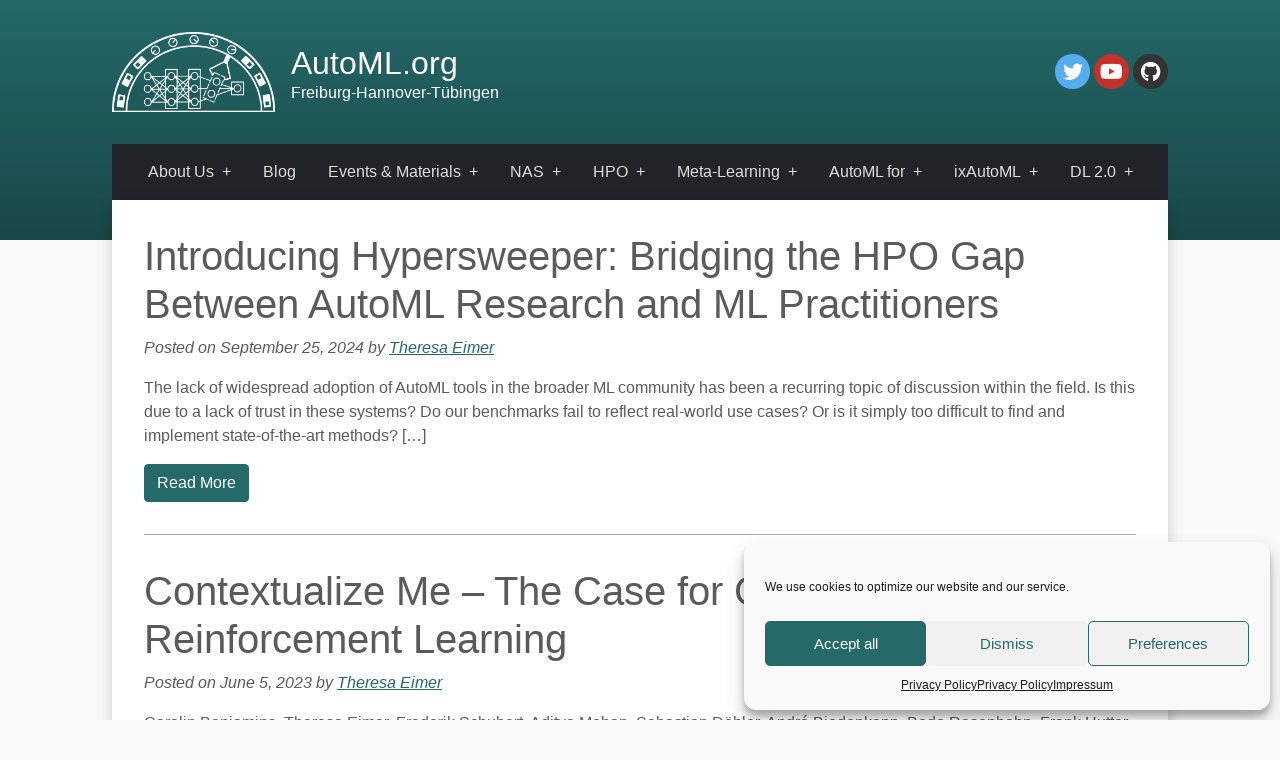

--- FILE ---
content_type: text/html; charset=UTF-8
request_url: https://ml4aad.org/author/eimer/
body_size: 15869
content:
<!doctype html>
<html lang="en">
  <head>
    <meta charset="utf-8">
    <meta name="viewport" content="width=device-width, initial-scale=1">
    <title>AutoML | Introducing Hypersweeper: Bridging the HPO Gap Between AutoML Research and ML Practitioners</title>
    <link rel="stylesheet" href="https://ml4aad.org/wp-content/themes/automl/style.css" type="text/css" media="all" />
    
    <!--<link rel="stylesheet" href="https://cdnjs.cloudflare.com/ajax/libs/font-awesome/4.7.0/css/font-awesome.min.css">
    <link href="/css/bootstrap.min.css" rel="stylesheet">
    <link href="/css/template.css" rel="stylesheet">-->
    <script> var ajaxurl = 'https://ml4aad.org/wp-admin/admin-ajax.php'; </script><meta name='robots' content='max-image-preview:large' />
	<style>img:is([sizes="auto" i], [sizes^="auto," i]) { contain-intrinsic-size: 3000px 1500px }</style>
	<link rel='dns-prefetch' href='//www.automl.org' />
<link rel="alternate" type="application/rss+xml" title="AutoML &raquo; Posts by Theresa Eimer Feed" href="https://ml4aad.org/author/eimer/feed/" />
<script type="text/javascript">
/* <![CDATA[ */
window._wpemojiSettings = {"baseUrl":"https:\/\/s.w.org\/images\/core\/emoji\/15.0.3\/72x72\/","ext":".png","svgUrl":"https:\/\/s.w.org\/images\/core\/emoji\/15.0.3\/svg\/","svgExt":".svg","source":{"concatemoji":"https:\/\/ml4aad.org\/wp-includes\/js\/wp-emoji-release.min.js?ver=6.7.4"}};
/*! This file is auto-generated */
!function(i,n){var o,s,e;function c(e){try{var t={supportTests:e,timestamp:(new Date).valueOf()};sessionStorage.setItem(o,JSON.stringify(t))}catch(e){}}function p(e,t,n){e.clearRect(0,0,e.canvas.width,e.canvas.height),e.fillText(t,0,0);var t=new Uint32Array(e.getImageData(0,0,e.canvas.width,e.canvas.height).data),r=(e.clearRect(0,0,e.canvas.width,e.canvas.height),e.fillText(n,0,0),new Uint32Array(e.getImageData(0,0,e.canvas.width,e.canvas.height).data));return t.every(function(e,t){return e===r[t]})}function u(e,t,n){switch(t){case"flag":return n(e,"\ud83c\udff3\ufe0f\u200d\u26a7\ufe0f","\ud83c\udff3\ufe0f\u200b\u26a7\ufe0f")?!1:!n(e,"\ud83c\uddfa\ud83c\uddf3","\ud83c\uddfa\u200b\ud83c\uddf3")&&!n(e,"\ud83c\udff4\udb40\udc67\udb40\udc62\udb40\udc65\udb40\udc6e\udb40\udc67\udb40\udc7f","\ud83c\udff4\u200b\udb40\udc67\u200b\udb40\udc62\u200b\udb40\udc65\u200b\udb40\udc6e\u200b\udb40\udc67\u200b\udb40\udc7f");case"emoji":return!n(e,"\ud83d\udc26\u200d\u2b1b","\ud83d\udc26\u200b\u2b1b")}return!1}function f(e,t,n){var r="undefined"!=typeof WorkerGlobalScope&&self instanceof WorkerGlobalScope?new OffscreenCanvas(300,150):i.createElement("canvas"),a=r.getContext("2d",{willReadFrequently:!0}),o=(a.textBaseline="top",a.font="600 32px Arial",{});return e.forEach(function(e){o[e]=t(a,e,n)}),o}function t(e){var t=i.createElement("script");t.src=e,t.defer=!0,i.head.appendChild(t)}"undefined"!=typeof Promise&&(o="wpEmojiSettingsSupports",s=["flag","emoji"],n.supports={everything:!0,everythingExceptFlag:!0},e=new Promise(function(e){i.addEventListener("DOMContentLoaded",e,{once:!0})}),new Promise(function(t){var n=function(){try{var e=JSON.parse(sessionStorage.getItem(o));if("object"==typeof e&&"number"==typeof e.timestamp&&(new Date).valueOf()<e.timestamp+604800&&"object"==typeof e.supportTests)return e.supportTests}catch(e){}return null}();if(!n){if("undefined"!=typeof Worker&&"undefined"!=typeof OffscreenCanvas&&"undefined"!=typeof URL&&URL.createObjectURL&&"undefined"!=typeof Blob)try{var e="postMessage("+f.toString()+"("+[JSON.stringify(s),u.toString(),p.toString()].join(",")+"));",r=new Blob([e],{type:"text/javascript"}),a=new Worker(URL.createObjectURL(r),{name:"wpTestEmojiSupports"});return void(a.onmessage=function(e){c(n=e.data),a.terminate(),t(n)})}catch(e){}c(n=f(s,u,p))}t(n)}).then(function(e){for(var t in e)n.supports[t]=e[t],n.supports.everything=n.supports.everything&&n.supports[t],"flag"!==t&&(n.supports.everythingExceptFlag=n.supports.everythingExceptFlag&&n.supports[t]);n.supports.everythingExceptFlag=n.supports.everythingExceptFlag&&!n.supports.flag,n.DOMReady=!1,n.readyCallback=function(){n.DOMReady=!0}}).then(function(){return e}).then(function(){var e;n.supports.everything||(n.readyCallback(),(e=n.source||{}).concatemoji?t(e.concatemoji):e.wpemoji&&e.twemoji&&(t(e.twemoji),t(e.wpemoji)))}))}((window,document),window._wpemojiSettings);
/* ]]> */
</script>
<link rel='stylesheet' id='imgmap_style-css' href='https://ml4aad.org/wp-content/plugins/imagemapper/imgmap_style.css?ver=6.7.4' type='text/css' media='all' />
<link rel='stylesheet' id='wp-quicklatex-format-css' href='https://ml4aad.org/wp-content/plugins/wp-quicklatex/css/quicklatex-format.css?ver=6.7.4' type='text/css' media='all' />
<style id='wp-emoji-styles-inline-css' type='text/css'>

	img.wp-smiley, img.emoji {
		display: inline !important;
		border: none !important;
		box-shadow: none !important;
		height: 1em !important;
		width: 1em !important;
		margin: 0 0.07em !important;
		vertical-align: -0.1em !important;
		background: none !important;
		padding: 0 !important;
	}
</style>
<link rel='stylesheet' id='wp-block-library-css' href='https://ml4aad.org/wp-content/plugins/gutenberg/build/block-library/style.css?ver=20.2.0' type='text/css' media='all' />
<link rel='stylesheet' id='ebg-repository-css' href='https://ml4aad.org/wp-content/plugins/embed-block-for-github/repository-block.css?ver=1688720818' type='text/css' media='all' />
<style id='classic-theme-styles-inline-css' type='text/css'>
/*! This file is auto-generated */
.wp-block-button__link{color:#fff;background-color:#32373c;border-radius:9999px;box-shadow:none;text-decoration:none;padding:calc(.667em + 2px) calc(1.333em + 2px);font-size:1.125em}.wp-block-file__button{background:#32373c;color:#fff;text-decoration:none}
</style>
<style id='global-styles-inline-css' type='text/css'>
:root{--wp--preset--aspect-ratio--square: 1;--wp--preset--aspect-ratio--4-3: 4/3;--wp--preset--aspect-ratio--3-4: 3/4;--wp--preset--aspect-ratio--3-2: 3/2;--wp--preset--aspect-ratio--2-3: 2/3;--wp--preset--aspect-ratio--16-9: 16/9;--wp--preset--aspect-ratio--9-16: 9/16;--wp--preset--color--black: #000000;--wp--preset--color--cyan-bluish-gray: #abb8c3;--wp--preset--color--white: #ffffff;--wp--preset--color--pale-pink: #f78da7;--wp--preset--color--vivid-red: #cf2e2e;--wp--preset--color--luminous-vivid-orange: #ff6900;--wp--preset--color--luminous-vivid-amber: #fcb900;--wp--preset--color--light-green-cyan: #7bdcb5;--wp--preset--color--vivid-green-cyan: #00d084;--wp--preset--color--pale-cyan-blue: #8ed1fc;--wp--preset--color--vivid-cyan-blue: #0693e3;--wp--preset--color--vivid-purple: #9b51e0;--wp--preset--gradient--vivid-cyan-blue-to-vivid-purple: linear-gradient(135deg,rgba(6,147,227,1) 0%,rgb(155,81,224) 100%);--wp--preset--gradient--light-green-cyan-to-vivid-green-cyan: linear-gradient(135deg,rgb(122,220,180) 0%,rgb(0,208,130) 100%);--wp--preset--gradient--luminous-vivid-amber-to-luminous-vivid-orange: linear-gradient(135deg,rgba(252,185,0,1) 0%,rgba(255,105,0,1) 100%);--wp--preset--gradient--luminous-vivid-orange-to-vivid-red: linear-gradient(135deg,rgba(255,105,0,1) 0%,rgb(207,46,46) 100%);--wp--preset--gradient--very-light-gray-to-cyan-bluish-gray: linear-gradient(135deg,rgb(238,238,238) 0%,rgb(169,184,195) 100%);--wp--preset--gradient--cool-to-warm-spectrum: linear-gradient(135deg,rgb(74,234,220) 0%,rgb(151,120,209) 20%,rgb(207,42,186) 40%,rgb(238,44,130) 60%,rgb(251,105,98) 80%,rgb(254,248,76) 100%);--wp--preset--gradient--blush-light-purple: linear-gradient(135deg,rgb(255,206,236) 0%,rgb(152,150,240) 100%);--wp--preset--gradient--blush-bordeaux: linear-gradient(135deg,rgb(254,205,165) 0%,rgb(254,45,45) 50%,rgb(107,0,62) 100%);--wp--preset--gradient--luminous-dusk: linear-gradient(135deg,rgb(255,203,112) 0%,rgb(199,81,192) 50%,rgb(65,88,208) 100%);--wp--preset--gradient--pale-ocean: linear-gradient(135deg,rgb(255,245,203) 0%,rgb(182,227,212) 50%,rgb(51,167,181) 100%);--wp--preset--gradient--electric-grass: linear-gradient(135deg,rgb(202,248,128) 0%,rgb(113,206,126) 100%);--wp--preset--gradient--midnight: linear-gradient(135deg,rgb(2,3,129) 0%,rgb(40,116,252) 100%);--wp--preset--font-size--small: 13px;--wp--preset--font-size--medium: 20px;--wp--preset--font-size--large: 36px;--wp--preset--font-size--x-large: 42px;--wp--preset--spacing--20: 0.44rem;--wp--preset--spacing--30: 0.67rem;--wp--preset--spacing--40: 1rem;--wp--preset--spacing--50: 1.5rem;--wp--preset--spacing--60: 2.25rem;--wp--preset--spacing--70: 3.38rem;--wp--preset--spacing--80: 5.06rem;--wp--preset--shadow--natural: 6px 6px 9px rgba(0, 0, 0, 0.2);--wp--preset--shadow--deep: 12px 12px 50px rgba(0, 0, 0, 0.4);--wp--preset--shadow--sharp: 6px 6px 0px rgba(0, 0, 0, 0.2);--wp--preset--shadow--outlined: 6px 6px 0px -3px rgba(255, 255, 255, 1), 6px 6px rgba(0, 0, 0, 1);--wp--preset--shadow--crisp: 6px 6px 0px rgba(0, 0, 0, 1);}:where(.is-layout-flex){gap: 0.5em;}:where(.is-layout-grid){gap: 0.5em;}body .is-layout-flex{display: flex;}.is-layout-flex{flex-wrap: wrap;align-items: center;}.is-layout-flex > :is(*, div){margin: 0;}body .is-layout-grid{display: grid;}.is-layout-grid > :is(*, div){margin: 0;}:where(.wp-block-columns.is-layout-flex){gap: 2em;}:where(.wp-block-columns.is-layout-grid){gap: 2em;}:where(.wp-block-post-template.is-layout-flex){gap: 1.25em;}:where(.wp-block-post-template.is-layout-grid){gap: 1.25em;}.has-black-color{color: var(--wp--preset--color--black) !important;}.has-cyan-bluish-gray-color{color: var(--wp--preset--color--cyan-bluish-gray) !important;}.has-white-color{color: var(--wp--preset--color--white) !important;}.has-pale-pink-color{color: var(--wp--preset--color--pale-pink) !important;}.has-vivid-red-color{color: var(--wp--preset--color--vivid-red) !important;}.has-luminous-vivid-orange-color{color: var(--wp--preset--color--luminous-vivid-orange) !important;}.has-luminous-vivid-amber-color{color: var(--wp--preset--color--luminous-vivid-amber) !important;}.has-light-green-cyan-color{color: var(--wp--preset--color--light-green-cyan) !important;}.has-vivid-green-cyan-color{color: var(--wp--preset--color--vivid-green-cyan) !important;}.has-pale-cyan-blue-color{color: var(--wp--preset--color--pale-cyan-blue) !important;}.has-vivid-cyan-blue-color{color: var(--wp--preset--color--vivid-cyan-blue) !important;}.has-vivid-purple-color{color: var(--wp--preset--color--vivid-purple) !important;}.has-black-background-color{background-color: var(--wp--preset--color--black) !important;}.has-cyan-bluish-gray-background-color{background-color: var(--wp--preset--color--cyan-bluish-gray) !important;}.has-white-background-color{background-color: var(--wp--preset--color--white) !important;}.has-pale-pink-background-color{background-color: var(--wp--preset--color--pale-pink) !important;}.has-vivid-red-background-color{background-color: var(--wp--preset--color--vivid-red) !important;}.has-luminous-vivid-orange-background-color{background-color: var(--wp--preset--color--luminous-vivid-orange) !important;}.has-luminous-vivid-amber-background-color{background-color: var(--wp--preset--color--luminous-vivid-amber) !important;}.has-light-green-cyan-background-color{background-color: var(--wp--preset--color--light-green-cyan) !important;}.has-vivid-green-cyan-background-color{background-color: var(--wp--preset--color--vivid-green-cyan) !important;}.has-pale-cyan-blue-background-color{background-color: var(--wp--preset--color--pale-cyan-blue) !important;}.has-vivid-cyan-blue-background-color{background-color: var(--wp--preset--color--vivid-cyan-blue) !important;}.has-vivid-purple-background-color{background-color: var(--wp--preset--color--vivid-purple) !important;}.has-black-border-color{border-color: var(--wp--preset--color--black) !important;}.has-cyan-bluish-gray-border-color{border-color: var(--wp--preset--color--cyan-bluish-gray) !important;}.has-white-border-color{border-color: var(--wp--preset--color--white) !important;}.has-pale-pink-border-color{border-color: var(--wp--preset--color--pale-pink) !important;}.has-vivid-red-border-color{border-color: var(--wp--preset--color--vivid-red) !important;}.has-luminous-vivid-orange-border-color{border-color: var(--wp--preset--color--luminous-vivid-orange) !important;}.has-luminous-vivid-amber-border-color{border-color: var(--wp--preset--color--luminous-vivid-amber) !important;}.has-light-green-cyan-border-color{border-color: var(--wp--preset--color--light-green-cyan) !important;}.has-vivid-green-cyan-border-color{border-color: var(--wp--preset--color--vivid-green-cyan) !important;}.has-pale-cyan-blue-border-color{border-color: var(--wp--preset--color--pale-cyan-blue) !important;}.has-vivid-cyan-blue-border-color{border-color: var(--wp--preset--color--vivid-cyan-blue) !important;}.has-vivid-purple-border-color{border-color: var(--wp--preset--color--vivid-purple) !important;}.has-vivid-cyan-blue-to-vivid-purple-gradient-background{background: var(--wp--preset--gradient--vivid-cyan-blue-to-vivid-purple) !important;}.has-light-green-cyan-to-vivid-green-cyan-gradient-background{background: var(--wp--preset--gradient--light-green-cyan-to-vivid-green-cyan) !important;}.has-luminous-vivid-amber-to-luminous-vivid-orange-gradient-background{background: var(--wp--preset--gradient--luminous-vivid-amber-to-luminous-vivid-orange) !important;}.has-luminous-vivid-orange-to-vivid-red-gradient-background{background: var(--wp--preset--gradient--luminous-vivid-orange-to-vivid-red) !important;}.has-very-light-gray-to-cyan-bluish-gray-gradient-background{background: var(--wp--preset--gradient--very-light-gray-to-cyan-bluish-gray) !important;}.has-cool-to-warm-spectrum-gradient-background{background: var(--wp--preset--gradient--cool-to-warm-spectrum) !important;}.has-blush-light-purple-gradient-background{background: var(--wp--preset--gradient--blush-light-purple) !important;}.has-blush-bordeaux-gradient-background{background: var(--wp--preset--gradient--blush-bordeaux) !important;}.has-luminous-dusk-gradient-background{background: var(--wp--preset--gradient--luminous-dusk) !important;}.has-pale-ocean-gradient-background{background: var(--wp--preset--gradient--pale-ocean) !important;}.has-electric-grass-gradient-background{background: var(--wp--preset--gradient--electric-grass) !important;}.has-midnight-gradient-background{background: var(--wp--preset--gradient--midnight) !important;}.has-small-font-size{font-size: var(--wp--preset--font-size--small) !important;}.has-medium-font-size{font-size: var(--wp--preset--font-size--medium) !important;}.has-large-font-size{font-size: var(--wp--preset--font-size--large) !important;}.has-x-large-font-size{font-size: var(--wp--preset--font-size--x-large) !important;}
:where(.wp-block-columns.is-layout-flex){gap: 2em;}:where(.wp-block-columns.is-layout-grid){gap: 2em;}
:root :where(.wp-block-pullquote){font-size: 1.5em;line-height: 1.6;}
:where(.wp-block-post-template.is-layout-flex){gap: 1.25em;}:where(.wp-block-post-template.is-layout-grid){gap: 1.25em;}
</style>
<link rel='stylesheet' id='sps_front_css-css' href='https://www.automl.org/wp-content/plugins/sync-post-with-other-site/assets/css/sps_front_style.css?rand=676&#038;ver=1.8' type='text/css' media='all' />
<link rel='stylesheet' id='cmplz-general-css' href='https://ml4aad.org/wp-content/plugins/complianz-gdpr/assets/css/cookieblocker.min.css?ver=1739454035' type='text/css' media='all' />
<link rel='stylesheet' id='bootstrap_min-css' href='https://ml4aad.org/wp-content/themes/automl/css/bootstrap.min.css?ver=6.7.4' type='text/css' media='all' />
<link rel='stylesheet' id='template-css' href='https://ml4aad.org/wp-content/themes/automl/css/template.css?ver=6.7.4' type='text/css' media='all' />
<link rel='stylesheet' id='font_awesome-css' href='https://ml4aad.org/wp-content/themes/automl/css/font-awesome.min.css?ver=6.7.4' type='text/css' media='all' />
<style id='akismet-widget-style-inline-css' type='text/css'>

			.a-stats {
				--akismet-color-mid-green: #357b49;
				--akismet-color-white: #fff;
				--akismet-color-light-grey: #f6f7f7;

				max-width: 350px;
				width: auto;
			}

			.a-stats * {
				all: unset;
				box-sizing: border-box;
			}

			.a-stats strong {
				font-weight: 600;
			}

			.a-stats a.a-stats__link,
			.a-stats a.a-stats__link:visited,
			.a-stats a.a-stats__link:active {
				background: var(--akismet-color-mid-green);
				border: none;
				box-shadow: none;
				border-radius: 8px;
				color: var(--akismet-color-white);
				cursor: pointer;
				display: block;
				font-family: -apple-system, BlinkMacSystemFont, 'Segoe UI', 'Roboto', 'Oxygen-Sans', 'Ubuntu', 'Cantarell', 'Helvetica Neue', sans-serif;
				font-weight: 500;
				padding: 12px;
				text-align: center;
				text-decoration: none;
				transition: all 0.2s ease;
			}

			/* Extra specificity to deal with TwentyTwentyOne focus style */
			.widget .a-stats a.a-stats__link:focus {
				background: var(--akismet-color-mid-green);
				color: var(--akismet-color-white);
				text-decoration: none;
			}

			.a-stats a.a-stats__link:hover {
				filter: brightness(110%);
				box-shadow: 0 4px 12px rgba(0, 0, 0, 0.06), 0 0 2px rgba(0, 0, 0, 0.16);
			}

			.a-stats .count {
				color: var(--akismet-color-white);
				display: block;
				font-size: 1.5em;
				line-height: 1.4;
				padding: 0 13px;
				white-space: nowrap;
			}
		
</style>
<link rel='stylesheet' id='newsletter-css' href='https://ml4aad.org/wp-content/plugins/newsletter/style.css?ver=9.1.1' type='text/css' media='all' />
<link rel='stylesheet' id='slb_core-css' href='https://ml4aad.org/wp-content/plugins/simple-lightbox/client/css/app.css?ver=2.9.3' type='text/css' media='all' />
<link rel='stylesheet' id='tmm-css' href='https://ml4aad.org/wp-content/plugins/team-members/inc/css/tmm_style.css?ver=6.7.4' type='text/css' media='all' />
<link rel='stylesheet' id='__EPYT__style-css' href='https://ml4aad.org/wp-content/plugins/youtube-embed-plus/styles/ytprefs.min.css?ver=14.2.1.3' type='text/css' media='all' />
<style id='__EPYT__style-inline-css' type='text/css'>

                .epyt-gallery-thumb {
                        width: 33.333%;
                }
                
</style>
<script type="text/javascript" src="https://ml4aad.org/wp-includes/js/jquery/jquery.min.js?ver=3.7.1" id="jquery-core-js"></script>
<script type="text/javascript" src="https://ml4aad.org/wp-includes/js/jquery/jquery-migrate.min.js?ver=3.4.1" id="jquery-migrate-js"></script>
<script type="text/javascript" id="utils-js-extra">
/* <![CDATA[ */
var userSettings = {"url":"\/","uid":"0","time":"1769377191","secure":"1"};
/* ]]> */
</script>
<script type="text/javascript" src="https://ml4aad.org/wp-includes/js/utils.min.js?ver=6.7.4" id="utils-js"></script>
<script type="text/javascript" src="https://ml4aad.org/wp-content/plugins/imagemapper/script/jquery.imagemapster.min.js?ver=6.7.4" id="imgmap_imagemapster-js"></script>
<script type="text/javascript" id="imgmap_script-js-extra">
/* <![CDATA[ */
var imgmap = {"ajaxurl":"https:\/\/ml4aad.org\/wp-admin\/admin-ajax.php","pulseOption":"never","admin_logged":"","alt_dialog":""};
/* ]]> */
</script>
<script type="text/javascript" src="https://ml4aad.org/wp-content/plugins/imagemapper/imagemapper_script.js?ver=6.7.4" id="imgmap_script-js"></script>
<script type="text/javascript" id="__ytprefs__-js-extra">
/* <![CDATA[ */
var _EPYT_ = {"ajaxurl":"https:\/\/ml4aad.org\/wp-admin\/admin-ajax.php","security":"6adc5b290e","gallery_scrolloffset":"20","eppathtoscripts":"https:\/\/ml4aad.org\/wp-content\/plugins\/youtube-embed-plus\/scripts\/","eppath":"https:\/\/ml4aad.org\/wp-content\/plugins\/youtube-embed-plus\/","epresponsiveselector":"[\"iframe.__youtube_prefs_widget__\"]","epdovol":"1","version":"14.2.1.3","evselector":"iframe.__youtube_prefs__[src], iframe[src*=\"youtube.com\/embed\/\"], iframe[src*=\"youtube-nocookie.com\/embed\/\"]","ajax_compat":"","maxres_facade":"eager","ytapi_load":"light","pause_others":"","stopMobileBuffer":"1","facade_mode":"1","not_live_on_channel":"","vi_active":"","vi_js_posttypes":[]};
/* ]]> */
</script>
<script type="text/javascript" src="https://ml4aad.org/wp-content/plugins/youtube-embed-plus/scripts/ytprefs.min.js?ver=14.2.1.3" id="__ytprefs__-js"></script>
<script type="text/javascript" src="https://ml4aad.org/wp-content/plugins/youtube-embed-plus/scripts/jquery.cookie.min.js?ver=14.2.1.3" id="__jquery_cookie__-js"></script>
<script type="text/javascript" src="https://ml4aad.org/wp-content/plugins/wp-quicklatex/js/wp-quicklatex-frontend.js?ver=1.0" id="wp-quicklatex-frontend-js"></script>
<link rel="https://api.w.org/" href="https://ml4aad.org/wp-json/" /><link rel="alternate" title="JSON" type="application/json" href="https://ml4aad.org/wp-json/wp/v2/users/15" /><link rel="EditURI" type="application/rsd+xml" title="RSD" href="https://ml4aad.org/xmlrpc.php?rsd" />
<meta name="generator" content="WordPress 6.7.4" />
<link rel="alternate" href="https://www.automl.org/author/eimer/" hreflang="x-default" />
<!-- teachPress -->
<script type="text/javascript" src="https://ml4aad.org/wp-content/plugins/teachpress/js/frontend.js?ver=9.0.7"></script>
<link type="text/css" href="https://ml4aad.org/wp-content/plugins/teachpress/styles/teachpress_front.css?ver=9.0.7" rel="stylesheet" />
<!-- END teachPress -->
			<style>.cmplz-hidden {
					display: none !important;
				}</style><!-- Matomo -->
<script type="text/plain" data-service="matomo" data-category="statistics">
  var _paq = window._paq = window._paq || [];
  /* tracker methods like "setCustomDimension" should be called before "trackPageView" */
  _paq.push(['trackPageView']);
  _paq.push(['enableLinkTracking']);
  (function() {
    var u="https://mlmatomo.informatik.uni-freiburg.de/piwik/";
    _paq.push(['setTrackerUrl', u+'matomo.php']);
    _paq.push(['setSiteId', '1']);
    var d=document, g=d.createElement('script'), s=d.getElementsByTagName('script')[0];
    g.async=true; g.src=u+'matomo.js'; s.parentNode.insertBefore(g,s);
  })();
</script>
<!-- End Matomo Code --><link rel="icon" href="https://ml4aad.org/wp-content/uploads/2021/07/cropped-automl_favicon-1-32x32.png" sizes="32x32" />
<link rel="icon" href="https://ml4aad.org/wp-content/uploads/2021/07/cropped-automl_favicon-1-192x192.png" sizes="192x192" />
<link rel="apple-touch-icon" href="https://ml4aad.org/wp-content/uploads/2021/07/cropped-automl_favicon-1-180x180.png" />
<meta name="msapplication-TileImage" content="https://ml4aad.org/wp-content/uploads/2021/07/cropped-automl_favicon-1-270x270.png" />
  </head>

  <body>
    <header>
      <div id="header_bar" class="container clearfix">
        <div class="floating"><span><img id="logo" src="https://ml4aad.org/wp-content/themes/automl/images/logo.png" height="80"></span></div>
        <div class="floating"><span><p class="name">AutoML.org</p>Freiburg-Hannover-Tübingen</span></div>
        <div class="floating right"><span id="social">
          <a href="https://twitter.com/automl_org" class="fa fa-twitter"></a>
          <a href="https://www.youtube.com/channel/UCFFqgQoJlPh55Dk56C1u7iQ" class="fa fa-youtube"></a>
          <a href="https://github.com/automl" class="fa fa-github"></a>
        </span></div>
      </div>

      
        
    </header>


    <main class="container">
      <nav class="navbar-dark navbar-expand-xl nav nav--cen bg-dark">
        <button class="navbar-toggler" type="button" data-bs-toggle="collapse" data-bs-target="#navbarCollapse" aria-controls="navbarCollapse" aria-expanded="false" aria-label="Toggle navigation">
          <span class="navbar-toggler-icon"></span>
        </button>
        <div class="collapse navbar-collapse" id="navbarCollapse">
          <ul id="menu-mainmenu3-2" class="menu"><li id="menu-item-4695" class="menu-item menu-item-type-post_type menu-item-object-page menu-item-home menu-item-has-children menu-item-4695"><a href="https://ml4aad.org/">About Us</a>
<ul class="sub-menu">
	<li id="menu-item-4696" class="menu-item menu-item-type-post_type menu-item-object-page menu-item-4696"><a href="https://ml4aad.org/team/">Team</a></li>
	<li id="menu-item-4697" class="menu-item menu-item-type-custom menu-item-object-custom menu-item-has-children menu-item-4697"><a href="#">Publications</a>
	<ul class="sub-menu">
		<li id="menu-item-4698" class="menu-item menu-item-type-post_type menu-item-object-page menu-item-4698"><a href="https://ml4aad.org/book/">AutoML Book</a></li>
		<li id="menu-item-4699" class="menu-item menu-item-type-custom menu-item-object-custom menu-item-4699"><a href="https://ml.informatik.uni-freiburg.de/publications.html">Papers of Freiburg</a></li>
		<li id="menu-item-4700" class="menu-item menu-item-type-custom menu-item-object-custom menu-item-4700"><a href="https://www.ai.uni-hannover.de/en/research/publications?tx_univiepure_univiepure%5B__referrer%5D%5B%40extension%5D=UniviePure&#038;tx_univiepure_univiepure%5B__referrer%5D%5B%40controller%5D=Pure&#038;tx_univiepure_univiepure%5B__referrer%5D%5B%40action%5D=list&#038;tx_univiepure_univiepure%5B__referrer%5D%5Barguments%5D=YTowOnt9936c830d4b9633e7d404770534b795f31cf3b6a6&#038;tx_univiepure_univiepure%5B__referrer%5D%5B%40request%5D=%7B%22%40extension%22%3A%22UniviePure%22%2C%22%40controller%22%3A%22Pure%22%2C%22%40action%22%3A%22list%22%7D5d3093890b350a95701d5a2cb5b54f1ca6333ee9&#038;tx_univiepure_univiepure%5B__trustedProperties%5D=%7B%22filter%22%3A1%7Dc2fcccd6e21c23d2393aaea30b03eef281a41ce8&#038;tx_univiepure_univiepure%5Bfilter%5D=Lindauer">Papers of Hannover</a></li>
		<li id="menu-item-4701" class="menu-item menu-item-type-custom menu-item-object-custom menu-item-4701"><a href="https://keggensperger.github.io/publications/">Papers of Tübingen</a></li>
	</ul>
</li>
	<li id="menu-item-4702" class="menu-item menu-item-type-custom menu-item-object-custom menu-item-has-children menu-item-4702"><a href="#">Jobs</a>
	<ul class="sub-menu">
		<li id="menu-item-4703" class="menu-item menu-item-type-custom menu-item-object-custom menu-item-4703"><a href="https://ml.informatik.uni-freiburg.de/positions/">Jobs in Freiburg</a></li>
		<li id="menu-item-4704" class="menu-item menu-item-type-custom menu-item-object-custom menu-item-4704"><a href="https://www.ai.uni-hannover.de/de/institut/open-positions">Jobs in Hannover</a></li>
		<li id="menu-item-5632" class="menu-item menu-item-type-custom menu-item-object-custom menu-item-5632"><a target="_blank" href="https://imprs.is.mpg.de/">Jobs in Tübingen (apply via IMPRS-IS)</a></li>
	</ul>
</li>
	<li id="menu-item-4705" class="menu-item menu-item-type-custom menu-item-object-custom menu-item-4705"><a href="https://automl.myspreadshop.de/">Merchandise</a></li>
</ul>
</li>
<li id="menu-item-4706" class="menu-item menu-item-type-post_type menu-item-object-page current_page_parent menu-item-4706"><a href="https://ml4aad.org/automl-blog/">Blog</a></li>
<li id="menu-item-4707" class="menu-item menu-item-type-custom menu-item-object-custom menu-item-has-children menu-item-4707"><a href="#">Events &#038; Materials</a>
<ul class="sub-menu">
	<li id="menu-item-4708" class="menu-item menu-item-type-custom menu-item-object-custom menu-item-4708"><a href="https://www.automl.cc">AutoML Conference</a></li>
	<li id="menu-item-4709" class="menu-item menu-item-type-custom menu-item-object-custom menu-item-4709"><a href="https://ki-campus.org/courses/automl-luh2021">MOOC</a></li>
	<li id="menu-item-4710" class="menu-item menu-item-type-post_type menu-item-object-page menu-item-4710"><a href="https://ml4aad.org/talks/">Tutorials and Invited Talks</a></li>
	<li id="menu-item-4711" class="menu-item menu-item-type-post_type menu-item-object-page menu-item-4711"><a href="https://ml4aad.org/events/workshops/">Workshops</a></li>
	<li id="menu-item-4712" class="menu-item menu-item-type-post_type menu-item-object-page menu-item-4712"><a href="https://ml4aad.org/fall-school/">AutoML Schools</a></li>
	<li id="menu-item-6096" class="menu-item menu-item-type-custom menu-item-object-custom menu-item-6096"><a href="https://automl.space">AutoML Community</a></li>
</ul>
</li>
<li id="menu-item-4713" class="menu-item menu-item-type-post_type menu-item-object-page menu-item-has-children menu-item-4713"><a href="https://ml4aad.org/nas-overview/">NAS</a>
<ul class="sub-menu">
	<li id="menu-item-4714" class="menu-item menu-item-type-post_type menu-item-object-page menu-item-4714"><a href="https://ml4aad.org/nas-overview/nas-best-practices/">Best Practices</a></li>
	<li id="menu-item-4715" class="menu-item menu-item-type-post_type menu-item-object-page menu-item-4715"><a href="https://ml4aad.org/nas-overview/nasbench/">Benchmarks</a></li>
	<li id="menu-item-4979" class="menu-item menu-item-type-post_type menu-item-object-page menu-item-has-children menu-item-4979"><a href="https://ml4aad.org/nas-overview/nas-research/">NAS Research</a>
	<ul class="sub-menu">
		<li id="menu-item-4911" class="menu-item menu-item-type-post_type menu-item-object-page menu-item-4911"><a href="https://ml4aad.org/nas-overview/nas-research/robust-nas/">RobustDARTS</a></li>
		<li id="menu-item-4874" class="menu-item menu-item-type-post_type menu-item-object-page menu-item-4874"><a href="https://ml4aad.org/nas-overview/nas-research/neural-ensemble-search/">Neural Ensemble Search</a></li>
		<li id="menu-item-4873" class="menu-item menu-item-type-post_type menu-item-object-page menu-item-4873"><a href="https://ml4aad.org/nas-overview/nas-research/performance-predictors-for-nas/">Performance Predictors for NAS</a></li>
		<li id="menu-item-5202" class="menu-item menu-item-type-post_type menu-item-object-page menu-item-5202"><a href="https://ml4aad.org/nas-overview/nas-research/transfer-nas/">Transfer NAS</a></li>
		<li id="menu-item-5196" class="menu-item menu-item-type-post_type menu-item-object-page menu-item-5196"><a href="https://ml4aad.org/nas-overview/nas-research/lemonade/">LEMONADE</a></li>
	</ul>
</li>
	<li id="menu-item-4716" class="menu-item menu-item-type-post_type menu-item-object-page menu-item-4716"><a href="https://ml4aad.org/automl/literature-on-neural-architecture-search/">Literature Overview</a></li>
	<li id="menu-item-4718" class="menu-item menu-item-type-post_type menu-item-object-page menu-item-4718"><a href="https://ml4aad.org/nas-overview/naslib/">Tool: NASLib</a></li>
	<li id="menu-item-4717" class="menu-item menu-item-type-post_type menu-item-object-page menu-item-4717"><a href="https://ml4aad.org/automl-for-x/tabular-data/autopytorch/">Tool: Auto-PyTorch</a></li>
</ul>
</li>
<li id="menu-item-4719" class="menu-item menu-item-type-post_type menu-item-object-page menu-item-has-children menu-item-4719"><a href="https://ml4aad.org/hpo-overview/">HPO</a>
<ul class="sub-menu">
	<li id="menu-item-4720" class="menu-item menu-item-type-post_type menu-item-object-page menu-item-4720"><a href="https://ml4aad.org/hpo-overview/hpo-best-practices/">Best Practices</a></li>
	<li id="menu-item-5333" class="menu-item menu-item-type-post_type menu-item-object-page menu-item-has-children menu-item-5333"><a href="https://ml4aad.org/hpo-overview/hpo-research/">HPO Research</a>
	<ul class="sub-menu">
		<li id="menu-item-5357" class="menu-item menu-item-type-post_type menu-item-object-page menu-item-5357"><a href="https://ml4aad.org/hpo-overview/hpo-research/bayesian-optimization/">Bayesian Optimization</a></li>
		<li id="menu-item-5356" class="menu-item menu-item-type-post_type menu-item-object-page menu-item-5356"><a href="https://ml4aad.org/hpo-overview/hpo-research/many-fidelity-hpo/">Many-fidelity HPO</a></li>
		<li id="menu-item-5355" class="menu-item menu-item-type-post_type menu-item-object-page menu-item-5355"><a href="https://ml4aad.org/hpo-overview/hpo-research/hpo-speedup-with-learning-curve-extrapolation/">HPO speedup with learning curve extrapolation</a></li>
		<li id="menu-item-5354" class="menu-item menu-item-type-post_type menu-item-object-page menu-item-5354"><a href="https://ml4aad.org/hpo-overview/hpo-research/expert-in-the-loop-hpo/">Expert-in-the-loop HPO</a></li>
	</ul>
</li>
	<li id="menu-item-4721" class="menu-item menu-item-type-post_type menu-item-object-page menu-item-has-children menu-item-4721"><a href="https://ml4aad.org/hpo-overview/hpo-benchmarks/hpobench/">Benchmarks</a>
	<ul class="sub-menu">
		<li id="menu-item-5365" class="menu-item menu-item-type-post_type menu-item-object-page menu-item-5365"><a href="https://ml4aad.org/hpo-overview/hpo-benchmarks/">HPOBench: Reproducible Benchmarks for HPO</a></li>
	</ul>
</li>
	<li id="menu-item-5424" class="menu-item menu-item-type-post_type menu-item-object-page menu-item-has-children menu-item-5424"><a href="https://ml4aad.org/hpo-overview/hpo-tools/">Our Tools</a>
	<ul class="sub-menu">
		<li id="menu-item-5519" class="menu-item menu-item-type-post_type menu-item-object-page menu-item-5519"><a href="https://ml4aad.org/hpo-overview/hpo-tools/smac/">SMAC3</a></li>
		<li id="menu-item-4725" class="menu-item menu-item-type-post_type menu-item-object-page menu-item-4725"><a href="https://ml4aad.org/hpo-overview/hpo-tools/hpo-packages/">List of HPO tools</a></li>
	</ul>
</li>
</ul>
</li>
<li id="menu-item-4812" class="menu-item menu-item-type-post_type menu-item-object-page menu-item-has-children menu-item-4812"><a href="https://ml4aad.org/meta-learning/">Meta-Learning</a>
<ul class="sub-menu">
	<li id="menu-item-5216" class="menu-item menu-item-type-post_type menu-item-object-page menu-item-5216"><a href="https://ml4aad.org/algorithm-selection-for-deep-learning/">Combined Algorithm Selection and Hyperparameter Optimization for Deep Learning</a></li>
	<li id="menu-item-4743" class="menu-item menu-item-type-post_type menu-item-object-page menu-item-has-children menu-item-4743"><a href="https://ml4aad.org/automated-algorithm-design/algorithm-configuration/">Algorithm Configuration</a>
	<ul class="sub-menu">
		<li id="menu-item-4739" class="menu-item menu-item-type-post_type menu-item-object-page menu-item-4739"><a href="https://ml4aad.org/automated-algorithm-design/algorithm-configuration/best-practices-in-algorithm-configuration/">Best Practices</a></li>
		<li id="menu-item-4744" class="menu-item menu-item-type-post_type menu-item-object-page menu-item-4744"><a href="https://ml4aad.org/automated-algorithm-design/algorithm-configuration/aclib/">Benchmark</a></li>
		<li id="menu-item-4745" class="menu-item menu-item-type-post_type menu-item-object-page menu-item-4745"><a href="https://ml4aad.org/?page_id=54">Tool: SMAC</a></li>
	</ul>
</li>
	<li id="menu-item-4740" class="menu-item menu-item-type-post_type menu-item-object-page menu-item-has-children menu-item-4740"><a href="https://ml4aad.org/automated-algorithm-design/dac/">Dynamic Algorithm Configuration</a>
	<ul class="sub-menu">
		<li id="menu-item-4741" class="menu-item menu-item-type-post_type menu-item-object-page menu-item-4741"><a href="https://ml4aad.org/automated-algorithm-design/dac/dacbench-benchmarking-dynamic-algorithm-configuration/">Benchmark</a></li>
		<li id="menu-item-4742" class="menu-item menu-item-type-post_type menu-item-object-page menu-item-4742"><a href="https://ml4aad.org/automated-algorithm-design/dac/literature-overview/">Literature Overview</a></li>
	</ul>
</li>
	<li id="menu-item-4746" class="menu-item menu-item-type-custom menu-item-object-custom menu-item-has-children menu-item-4746"><a href="#">Performance Prediction</a>
	<ul class="sub-menu">
		<li id="menu-item-4747" class="menu-item menu-item-type-post_type menu-item-object-page menu-item-4747"><a href="https://ml4aad.org/automated-algorithm-design/performance-prediction/epms/">Empirical Performance Models</a></li>
		<li id="menu-item-4748" class="menu-item menu-item-type-post_type menu-item-object-page menu-item-4748"><a href="https://ml4aad.org/automated-algorithm-design/performance-prediction/distnet/">DistNet</a></li>
		<li id="menu-item-4885" class="menu-item menu-item-type-post_type menu-item-object-page menu-item-4885"><a href="https://ml4aad.org/lc-pfn/">LC-PFN</a></li>
	</ul>
</li>
	<li id="menu-item-5185" class="menu-item menu-item-type-post_type menu-item-object-page menu-item-has-children menu-item-5185"><a href="https://ml4aad.org/pfns/">PFNs</a>
	<ul class="sub-menu">
		<li id="menu-item-5222" class="menu-item menu-item-type-post_type menu-item-object-post menu-item-5222"><a href="https://ml4aad.org/tabpfn-a-transformer-that-solves-small-tabular-classification-problems-in-a-second/">TabPFN: A Transformer That Solves Small Tabular Classification Problems in a Second</a></li>
		<li id="menu-item-5248" class="menu-item menu-item-type-post_type menu-item-object-post menu-item-5248"><a href="https://ml4aad.org/pfns4bo-in-context-learning-for-bayesian-optimization/">PFNs4BO: In-Context Learning for Bayesian Optimization</a></li>
		<li id="menu-item-5223" class="menu-item menu-item-type-post_type menu-item-object-page menu-item-5223"><a href="https://ml4aad.org/lc-pfn/">LC-PFN</a></li>
	</ul>
</li>
	<li id="menu-item-5297" class="menu-item menu-item-type-post_type menu-item-object-page menu-item-5297"><a href="https://ml4aad.org/synthetic-data-learning-synthetic-rl-environments/">Synthetic Data &#038; Learning Synthetic RL Environments</a></li>
</ul>
</li>
<li id="menu-item-4914" class="menu-item menu-item-type-post_type menu-item-object-page menu-item-has-children menu-item-4914"><a href="https://ml4aad.org/automl-for-x/">AutoML for</a>
<ul class="sub-menu">
	<li id="menu-item-4918" class="menu-item menu-item-type-post_type menu-item-object-page menu-item-4918"><a href="https://ml4aad.org/automl-for-x/tabular-data/">Tabular Data</a></li>
	<li id="menu-item-4726" class="menu-item menu-item-type-post_type menu-item-object-page menu-item-has-children menu-item-4726"><a href="https://ml4aad.org/automated-reinforcement-learning/">Reinforcement Learning</a>
	<ul class="sub-menu">
		<li id="menu-item-5303" class="menu-item menu-item-type-post_type menu-item-object-page menu-item-5303"><a href="https://ml4aad.org/rl-best-practices/">Best Practices</a></li>
		<li id="menu-item-4727" class="menu-item menu-item-type-post_type menu-item-object-page menu-item-4727"><a href="https://ml4aad.org/autorl-survey/">AutoRL Survey</a></li>
		<li id="menu-item-4728" class="menu-item menu-item-type-post_type menu-item-object-page menu-item-has-children menu-item-4728"><a href="https://ml4aad.org/contextual-rl/">Contextual RL</a>
		<ul class="sub-menu">
			<li id="menu-item-4729" class="menu-item menu-item-type-post_type menu-item-object-post menu-item-4729"><a href="https://ml4aad.org/carl-a-benchmark-to-study-generalization-in-reinforcement-learning/">Benchmark</a></li>
		</ul>
</li>
		<li id="menu-item-4730" class="menu-item menu-item-type-post_type menu-item-object-page menu-item-4730"><a href="https://ml4aad.org/landscape/">RL Hyperparameter Landscapes</a></li>
	</ul>
</li>
	<li id="menu-item-4916" class="menu-item menu-item-type-post_type menu-item-object-page menu-item-4916"><a href="https://ml4aad.org/automl-for-x/fairness/">Fairness</a></li>
	<li id="menu-item-4915" class="menu-item menu-item-type-post_type menu-item-object-page menu-item-has-children menu-item-4915"><a href="https://ml4aad.org/automl-for-x/healthcare/">Healthcare</a>
	<ul class="sub-menu">
		<li id="menu-item-5260" class="menu-item menu-item-type-post_type menu-item-object-page menu-item-5260"><a href="https://ml4aad.org/automl-for-x/healthcare/rna/">In silico RNA Design</a></li>
		<li id="menu-item-5454" class="menu-item menu-item-type-post_type menu-item-object-page menu-item-5454"><a href="https://ml4aad.org/automl-for-x/healthcare/brain-signal-decoding-from-eeg/">Brain-Signal Decoding from EEG</a></li>
	</ul>
</li>
	<li id="menu-item-4737" class="menu-item menu-item-type-post_type menu-item-object-page menu-item-4737"><a href="https://ml4aad.org/green-automl/">Green AutoML</a></li>
</ul>
</li>
<li id="menu-item-4731" class="menu-item menu-item-type-post_type menu-item-object-page menu-item-has-children menu-item-4731"><a href="https://ml4aad.org/ixautoml/">ixAutoML</a>
<ul class="sub-menu">
	<li id="menu-item-4732" class="menu-item menu-item-type-post_type menu-item-object-page menu-item-4732"><a href="https://ml4aad.org/ixautoml/efficient-ablation/">Efficient Ablation</a></li>
	<li id="menu-item-4733" class="menu-item menu-item-type-post_type menu-item-object-page menu-item-4733"><a href="https://ml4aad.org/ixautoml/pdp-uncertainties/">Partial Dependence Plot</a></li>
	<li id="menu-item-4734" class="menu-item menu-item-type-post_type menu-item-object-page menu-item-4734"><a href="https://ml4aad.org/ixautoml/deepcave/">Tool: DeepCAVE</a></li>
	<li id="menu-item-4735" class="menu-item menu-item-type-post_type menu-item-object-page menu-item-4735"><a href="https://ml4aad.org/ixautoml/fanova/">Tool: fANOVA</a></li>
	<li id="menu-item-4736" class="menu-item menu-item-type-post_type menu-item-object-page menu-item-4736"><a href="https://ml4aad.org/ixautoml/boah/">Tool: BOAH</a></li>
</ul>
</li>
<li id="menu-item-4943" class="menu-item menu-item-type-post_type menu-item-object-page menu-item-has-children menu-item-4943"><a href="https://ml4aad.org/dl-2-0/">DL 2.0</a>
<ul class="sub-menu">
	<li id="menu-item-4991" class="menu-item menu-item-type-post_type menu-item-object-page menu-item-4991"><a href="https://ml4aad.org/dl-2-0/multi-objective/">Multi-Objective</a></li>
	<li id="menu-item-4944" class="menu-item menu-item-type-post_type menu-item-object-page menu-item-has-children menu-item-4944"><a href="https://ml4aad.org/dl-2-0/automl-in-the-age-of-pretrained-models/">AutoML in the Age of Pretrained Models</a>
	<ul class="sub-menu">
		<li id="menu-item-5219" class="menu-item menu-item-type-post_type menu-item-object-page menu-item-5219"><a href="https://ml4aad.org/algorithm-selection-for-deep-learning/">Combined Algorithm Selection and Hyperparameter Optimization for Deep Learning</a></li>
	</ul>
</li>
</ul>
</li>
</ul>        </div>
      </nav>


      <!--
      <nav class="navbar navbar-expand-md navbar-dark bg-dark">
        <div class="container">
          <button class="navbar-toggler" type="button" data-bs-toggle="collapse" data-bs-target="#navbarCollapse" aria-controls="navbarCollapse" aria-expanded="false" aria-label="Toggle navigation">
            <span class="navbar-toggler-icon"></span>
          </button>
          <div class="collapse navbar-collapse" id="navbarCollapse">

            
            <ul class="navbar-nav mx-auto mb-2 mb-md-0 navbar-center">
              <li class="nav-item"><a class="nav-link active" aria-current="page" href="#">Blog</a></li>
              <li class="nav-item"><a class="nav-link" href="#">HPO</a></li>
              <li class="nav-item"><a class="nav-link" href="#">NAS</a></li>
              <li class="nav-item"><a class="nav-link" href="#">Meta-Learning</a></li>
              <li class="nav-item"><a class="nav-link" href="#">xAutoML</a></li>
              <li class="nav-item"><a class="nav-link" href="#">Events</a></li>
              <li class="nav-item"><a class="nav-link" href="#">Material</a></li>
              <li class="nav-item"><a class="nav-link" href="#">Jobs</a></li>
              <li class="nav-item"><a class="nav-link" href="#">Team</a></li>
            </ul>
            <form class="d-flex">
              <input class="form-control me-2" type="search" placeholder="Search" aria-label="Search">
              <button class="btn btn-outline-success" type="submit">Search</button>
            </form>
          </div>
        </div>
      </nav>-->

      <div id="content">

  <article class="class="post-5917 post type-post status-publish format-standard hentry category-uncategorized"" id="post-5917">
    <h1 class="entry-title" data-link="https://ml4aad.org/introducing-hypersweeper-bridging-the-hpo-gap-between-automl-research-and-ml-practitioners/">Introducing Hypersweeper: Bridging the HPO Gap Between AutoML Research and ML Practitioners</h1>
          <section class="entry-meta">
      <p><i>Posted on September 25, 2024 by 
                
                    <!--begin code -->

                    
                    <span class="pp-multiple-authors-boxes-wrapper pp-multiple-authors-wrapper pp-multiple-authors-layout-inline multiple-authors-target-action box-post-id-4260 box-instance-id-1 ppma_boxes_4260"
                    data-post_id="4260"
                    data-instance_id="1"
                    data-additional_class="pp-multiple-authors-layout-inline.multiple-authors-target-action"
                    data-original_class="pp-multiple-authors-boxes-wrapper pp-multiple-authors-wrapper box-post-id-4260 box-instance-id-1">
                                                <span class="ppma-layout-prefix"></span>
                        <span class="ppma-author-category-wrap">
                                                                                                                                    <span class="ppma-category-group ppma-category-group-1 category-index-0">
                                                                                                                                                                                                                                                                                                                                                                                                
                                                                                                                    
                                                            <span class="pp-author-boxes-avatar-details">
                                                                <span class="pp-author-boxes-name multiple-authors-name"><a href="https://ml4aad.org/author/eimer/" rel="author" title="Theresa Eimer" class="author url fn">Theresa Eimer</a></span>                                                                                                                                                                                                
                                                                                                                                
                                                                                                                            </span>
                                                                                                                                                                                                                                                                                                                                        </span>
                                                                                                                                                                                    </span>
                        <span class="ppma-layout-suffix"></span>
                                            </span>
                    <!--end code -->
                    
                
                                <style>
                .pp-multiple-authors-boxes-wrapper.pp-multiple-authors-layout-inline.multiple-authors-target-action .pp-author-boxes-avatar img { 
        width: 80px !important; 
        height: 80px !important; 
    }

    .pp-multiple-authors-boxes-wrapper.pp-multiple-authors-layout-inline.multiple-authors-target-action .pp-author-boxes-avatar img {
        border-radius: 50% !important; 
    }

    .pp-multiple-authors-boxes-wrapper.pp-multiple-authors-layout-inline.multiple-authors-target-action .pp-author-boxes-meta a {
        background-color: #655997 !important; 
    }

    .pp-multiple-authors-boxes-wrapper.pp-multiple-authors-layout-inline.multiple-authors-target-action .pp-author-boxes-meta a {
        color: #ffffff !important; 
    }

    .pp-multiple-authors-boxes-wrapper.pp-multiple-authors-layout-inline.multiple-authors-target-action .pp-author-boxes-meta a:hover {
        color: #ffffff !important; 
    }

    .pp-multiple-authors-boxes-wrapper.pp-multiple-authors-layout-inline.multiple-authors-target-action .ppma-author-user_url-profile-data {
        background-color: #655997 !important; 
    }

    .pp-multiple-authors-boxes-wrapper.pp-multiple-authors-layout-inline.multiple-authors-target-action .ppma-author-user_url-profile-data {
        border-radius: 100% !important; 
    }

    .pp-multiple-authors-boxes-wrapper.pp-multiple-authors-layout-inline.multiple-authors-target-action .ppma-author-user_url-profile-data {
        color: #ffffff !important; 
    }

    .pp-multiple-authors-boxes-wrapper.pp-multiple-authors-layout-inline.multiple-authors-target-action .ppma-author-user_url-profile-data:hover {
        color: #ffffff !important; 
    }

    .pp-multiple-authors-boxes-wrapper.pp-multiple-authors-layout-inline.multiple-authors-target-action .ppma-author-user_email-profile-data {
        background-color: #655997 !important; 
    }

    .pp-multiple-authors-boxes-wrapper.pp-multiple-authors-layout-inline.multiple-authors-target-action .ppma-author-user_email-profile-data {
        border-radius: 100% !important; 
    }

    .pp-multiple-authors-boxes-wrapper.pp-multiple-authors-layout-inline.multiple-authors-target-action .ppma-author-user_email-profile-data {
        color: #ffffff !important; 
    }

    .pp-multiple-authors-boxes-wrapper.pp-multiple-authors-layout-inline.multiple-authors-target-action .ppma-author-user_email-profile-data:hover {
        color: #ffffff !important; 
    }

    .pp-multiple-authors-boxes-wrapper.pp-multiple-authors-layout-inline.multiple-authors-target-action .pp-author-boxes-recent-posts-title {
        border-bottom-style: dotted !important; 
    }

    .pp-multiple-authors-boxes-wrapper.pp-multiple-authors-layout-inline.multiple-authors-target-action .pp-author-boxes-recent-posts-item {
        text-align: left !important; 
    }

    .pp-multiple-authors-boxes-wrapper.pp-multiple-authors-layout-inline.multiple-authors-target-action .pp-multiple-authors-boxes-li {
        border-style: none !important; 
    }

    .pp-multiple-authors-boxes-wrapper.pp-multiple-authors-layout-inline.multiple-authors-target-action .pp-multiple-authors-boxes-li {
        color: #3c434a !important; 
    }

    .pp-multiple-authors-boxes-wrapper.pp-multiple-authors-layout-inline.multiple-authors-target-action .pp-multiple-authors-boxes-li {
        border-radius: px !important; 
    }

.pp-multiple-authors-layout-inline ul.pp-multiple-authors-boxes-ul {
            display: flex;
        }
        
        .pp-multiple-authors-layout-inline ul.pp-multiple-authors-boxes-ul li {
            margin-right: 10px
        }
        
        .pp-multiple-authors-layout-inline .pp-author-boxes-name::after{
            content: ",";
        }
        
        .pp-multiple-authors-layout-inline .pp-multiple-authors-boxes-ul .pp-multiple-authors-boxes-li:last-of-type .pp-author-boxes-name::after{
            content: "";
        }.pp-multiple-authors-boxes-wrapper.pp-multiple-authors-wrapper.pp-multiple-authors-layout-inline.multiple-authors-target-action.box-post-id-4260.box-instance-id-1.ppma_boxes_4260 ul li > div:nth-child(1) {flex: 1 !important;}            </style>
        
        </i></p>
      </section>
    
    
    <section class="entry-content">
      <p>The lack of widespread adoption of AutoML tools in the broader ML community has been a recurring topic of discussion within the field. Is this due to a lack of trust in these systems? Do our benchmarks fail to reflect real-world use cases? Or is it simply too difficult to find and implement state-of-the-art methods? [&hellip;]</p>
    </section>
    <a href="https://ml4aad.org/introducing-hypersweeper-bridging-the-hpo-gap-between-automl-research-and-ml-practitioners/" class="btn btn-primary" style="margin: 1rem 0 0;">Read More</a>
    <!--
    <section class="entry-meta">      <span class="category-links">
        Posted under: <a href="https://ml4aad.org/category/uncategorized/" rel="category tag">Uncategorized</a>      </span>
    </section>-->
  </article>
  <hr />
  <article class="class="post-5121 post type-post status-publish format-standard hentry category-automated-rl category-reinforcement-learning"" id="post-5121">
    <h1 class="entry-title" data-link="https://ml4aad.org/contextualize-me-the-case-for-context-in-reinforcement-learning/">Contextualize Me &#8211; The Case for Context in Reinforcement Learning</h1>
          <section class="entry-meta">
      <p><i>Posted on June 5, 2023 by 
                
                    <!--begin code -->

                    
                    <span class="pp-multiple-authors-boxes-wrapper pp-multiple-authors-wrapper pp-multiple-authors-layout-inline multiple-authors-target-action box-post-id-4260 box-instance-id-1 ppma_boxes_4260"
                    data-post_id="4260"
                    data-instance_id="1"
                    data-additional_class="pp-multiple-authors-layout-inline.multiple-authors-target-action"
                    data-original_class="pp-multiple-authors-boxes-wrapper pp-multiple-authors-wrapper box-post-id-4260 box-instance-id-1">
                                                <span class="ppma-layout-prefix"></span>
                        <span class="ppma-author-category-wrap">
                                                                                                                                    <span class="ppma-category-group ppma-category-group-1 category-index-0">
                                                                                                                                                                                                                                                                                                                                                                                                
                                                                                                                    
                                                            <span class="pp-author-boxes-avatar-details">
                                                                <span class="pp-author-boxes-name multiple-authors-name"><a href="https://ml4aad.org/author/eimer/" rel="author" title="Theresa Eimer" class="author url fn">Theresa Eimer</a></span>                                                                                                                                                                                                
                                                                                                                                
                                                                                                                            </span>
                                                                                                                                                                                                                                                                                                                                        </span>
                                                                                                                                                                                    </span>
                        <span class="ppma-layout-suffix"></span>
                                            </span>
                    <!--end code -->
                    
                
                                <style>
                .pp-multiple-authors-boxes-wrapper.pp-multiple-authors-layout-inline.multiple-authors-target-action .pp-author-boxes-avatar img { 
        width: 80px !important; 
        height: 80px !important; 
    }

    .pp-multiple-authors-boxes-wrapper.pp-multiple-authors-layout-inline.multiple-authors-target-action .pp-author-boxes-avatar img {
        border-radius: 50% !important; 
    }

    .pp-multiple-authors-boxes-wrapper.pp-multiple-authors-layout-inline.multiple-authors-target-action .pp-author-boxes-meta a {
        background-color: #655997 !important; 
    }

    .pp-multiple-authors-boxes-wrapper.pp-multiple-authors-layout-inline.multiple-authors-target-action .pp-author-boxes-meta a {
        color: #ffffff !important; 
    }

    .pp-multiple-authors-boxes-wrapper.pp-multiple-authors-layout-inline.multiple-authors-target-action .pp-author-boxes-meta a:hover {
        color: #ffffff !important; 
    }

    .pp-multiple-authors-boxes-wrapper.pp-multiple-authors-layout-inline.multiple-authors-target-action .ppma-author-user_url-profile-data {
        background-color: #655997 !important; 
    }

    .pp-multiple-authors-boxes-wrapper.pp-multiple-authors-layout-inline.multiple-authors-target-action .ppma-author-user_url-profile-data {
        border-radius: 100% !important; 
    }

    .pp-multiple-authors-boxes-wrapper.pp-multiple-authors-layout-inline.multiple-authors-target-action .ppma-author-user_url-profile-data {
        color: #ffffff !important; 
    }

    .pp-multiple-authors-boxes-wrapper.pp-multiple-authors-layout-inline.multiple-authors-target-action .ppma-author-user_url-profile-data:hover {
        color: #ffffff !important; 
    }

    .pp-multiple-authors-boxes-wrapper.pp-multiple-authors-layout-inline.multiple-authors-target-action .ppma-author-user_email-profile-data {
        background-color: #655997 !important; 
    }

    .pp-multiple-authors-boxes-wrapper.pp-multiple-authors-layout-inline.multiple-authors-target-action .ppma-author-user_email-profile-data {
        border-radius: 100% !important; 
    }

    .pp-multiple-authors-boxes-wrapper.pp-multiple-authors-layout-inline.multiple-authors-target-action .ppma-author-user_email-profile-data {
        color: #ffffff !important; 
    }

    .pp-multiple-authors-boxes-wrapper.pp-multiple-authors-layout-inline.multiple-authors-target-action .ppma-author-user_email-profile-data:hover {
        color: #ffffff !important; 
    }

    .pp-multiple-authors-boxes-wrapper.pp-multiple-authors-layout-inline.multiple-authors-target-action .pp-author-boxes-recent-posts-title {
        border-bottom-style: dotted !important; 
    }

    .pp-multiple-authors-boxes-wrapper.pp-multiple-authors-layout-inline.multiple-authors-target-action .pp-author-boxes-recent-posts-item {
        text-align: left !important; 
    }

    .pp-multiple-authors-boxes-wrapper.pp-multiple-authors-layout-inline.multiple-authors-target-action .pp-multiple-authors-boxes-li {
        border-style: none !important; 
    }

    .pp-multiple-authors-boxes-wrapper.pp-multiple-authors-layout-inline.multiple-authors-target-action .pp-multiple-authors-boxes-li {
        color: #3c434a !important; 
    }

    .pp-multiple-authors-boxes-wrapper.pp-multiple-authors-layout-inline.multiple-authors-target-action .pp-multiple-authors-boxes-li {
        border-radius: px !important; 
    }

.pp-multiple-authors-layout-inline ul.pp-multiple-authors-boxes-ul {
            display: flex;
        }
        
        .pp-multiple-authors-layout-inline ul.pp-multiple-authors-boxes-ul li {
            margin-right: 10px
        }
        
        .pp-multiple-authors-layout-inline .pp-author-boxes-name::after{
            content: ",";
        }
        
        .pp-multiple-authors-layout-inline .pp-multiple-authors-boxes-ul .pp-multiple-authors-boxes-li:last-of-type .pp-author-boxes-name::after{
            content: "";
        }.pp-multiple-authors-boxes-wrapper.pp-multiple-authors-wrapper.pp-multiple-authors-layout-inline.multiple-authors-target-action.box-post-id-4260.box-instance-id-1.ppma_boxes_4260 ul li > div:nth-child(1) {flex: 1 !important;}            </style>
        
        </i></p>
      </section>
    
    
    <section class="entry-content">
      <p>Carolin Benjamins, Theresa Eimer, Frederik Schubert, Aditya Mohan, Sebastian Döhler, André Biedenkapp, Bodo Rosenhahn, Frank Hutter and Marius Lindauer TLDR: We can model and investigate generalization in RL with contextual RL and our benchmark library CARL. In theory, without adding context we cannot achieve optimal performance and in the experiments we saw that using context [&hellip;]</p>
    </section>
    <a href="https://ml4aad.org/contextualize-me-the-case-for-context-in-reinforcement-learning/" class="btn btn-primary" style="margin: 1rem 0 0;">Read More</a>
    <!--
    <section class="entry-meta">      <span class="category-links">
        Posted under: <a href="https://ml4aad.org/category/automated-rl/" rel="category tag">Automated RL</a>, <a href="https://ml4aad.org/category/reinforcement-learning/" rel="category tag">Reinforcement Learning</a>      </span>
    </section>-->
  </article>
  <hr />
  <article class="class="post-5061 post type-post status-publish format-standard hentry category-automated-rl category-reinforcement-learning tag-autorl tag-reinforcement-learning"" id="post-5061">
    <h1 class="entry-title" data-link="https://ml4aad.org/hyperparameter-tuning-in-reinforcement-learning-is-easy-actually/">Hyperparameter Tuning in Reinforcement Learning is Easy, Actually</h1>
          <section class="entry-meta">
      <p><i>Posted on  by 
                
                    <!--begin code -->

                    
                    <span class="pp-multiple-authors-boxes-wrapper pp-multiple-authors-wrapper pp-multiple-authors-layout-inline multiple-authors-target-action box-post-id-4260 box-instance-id-1 ppma_boxes_4260"
                    data-post_id="4260"
                    data-instance_id="1"
                    data-additional_class="pp-multiple-authors-layout-inline.multiple-authors-target-action"
                    data-original_class="pp-multiple-authors-boxes-wrapper pp-multiple-authors-wrapper box-post-id-4260 box-instance-id-1">
                                                <span class="ppma-layout-prefix"></span>
                        <span class="ppma-author-category-wrap">
                                                                                                                                    <span class="ppma-category-group ppma-category-group-1 category-index-0">
                                                                                                                                                                                                                                                                                                                                                                                                
                                                                                                                    
                                                            <span class="pp-author-boxes-avatar-details">
                                                                <span class="pp-author-boxes-name multiple-authors-name"><a href="https://ml4aad.org/author/eimer/" rel="author" title="Theresa Eimer" class="author url fn">Theresa Eimer</a></span>                                                                                                                                                                                                
                                                                                                                                
                                                                                                                            </span>
                                                                                                                                                                                                                                                                                                                                        </span>
                                                                                                                                                                                    </span>
                        <span class="ppma-layout-suffix"></span>
                                            </span>
                    <!--end code -->
                    
                
                                <style>
                .pp-multiple-authors-boxes-wrapper.pp-multiple-authors-layout-inline.multiple-authors-target-action .pp-author-boxes-avatar img { 
        width: 80px !important; 
        height: 80px !important; 
    }

    .pp-multiple-authors-boxes-wrapper.pp-multiple-authors-layout-inline.multiple-authors-target-action .pp-author-boxes-avatar img {
        border-radius: 50% !important; 
    }

    .pp-multiple-authors-boxes-wrapper.pp-multiple-authors-layout-inline.multiple-authors-target-action .pp-author-boxes-meta a {
        background-color: #655997 !important; 
    }

    .pp-multiple-authors-boxes-wrapper.pp-multiple-authors-layout-inline.multiple-authors-target-action .pp-author-boxes-meta a {
        color: #ffffff !important; 
    }

    .pp-multiple-authors-boxes-wrapper.pp-multiple-authors-layout-inline.multiple-authors-target-action .pp-author-boxes-meta a:hover {
        color: #ffffff !important; 
    }

    .pp-multiple-authors-boxes-wrapper.pp-multiple-authors-layout-inline.multiple-authors-target-action .ppma-author-user_url-profile-data {
        background-color: #655997 !important; 
    }

    .pp-multiple-authors-boxes-wrapper.pp-multiple-authors-layout-inline.multiple-authors-target-action .ppma-author-user_url-profile-data {
        border-radius: 100% !important; 
    }

    .pp-multiple-authors-boxes-wrapper.pp-multiple-authors-layout-inline.multiple-authors-target-action .ppma-author-user_url-profile-data {
        color: #ffffff !important; 
    }

    .pp-multiple-authors-boxes-wrapper.pp-multiple-authors-layout-inline.multiple-authors-target-action .ppma-author-user_url-profile-data:hover {
        color: #ffffff !important; 
    }

    .pp-multiple-authors-boxes-wrapper.pp-multiple-authors-layout-inline.multiple-authors-target-action .ppma-author-user_email-profile-data {
        background-color: #655997 !important; 
    }

    .pp-multiple-authors-boxes-wrapper.pp-multiple-authors-layout-inline.multiple-authors-target-action .ppma-author-user_email-profile-data {
        border-radius: 100% !important; 
    }

    .pp-multiple-authors-boxes-wrapper.pp-multiple-authors-layout-inline.multiple-authors-target-action .ppma-author-user_email-profile-data {
        color: #ffffff !important; 
    }

    .pp-multiple-authors-boxes-wrapper.pp-multiple-authors-layout-inline.multiple-authors-target-action .ppma-author-user_email-profile-data:hover {
        color: #ffffff !important; 
    }

    .pp-multiple-authors-boxes-wrapper.pp-multiple-authors-layout-inline.multiple-authors-target-action .pp-author-boxes-recent-posts-title {
        border-bottom-style: dotted !important; 
    }

    .pp-multiple-authors-boxes-wrapper.pp-multiple-authors-layout-inline.multiple-authors-target-action .pp-author-boxes-recent-posts-item {
        text-align: left !important; 
    }

    .pp-multiple-authors-boxes-wrapper.pp-multiple-authors-layout-inline.multiple-authors-target-action .pp-multiple-authors-boxes-li {
        border-style: none !important; 
    }

    .pp-multiple-authors-boxes-wrapper.pp-multiple-authors-layout-inline.multiple-authors-target-action .pp-multiple-authors-boxes-li {
        color: #3c434a !important; 
    }

    .pp-multiple-authors-boxes-wrapper.pp-multiple-authors-layout-inline.multiple-authors-target-action .pp-multiple-authors-boxes-li {
        border-radius: px !important; 
    }

.pp-multiple-authors-layout-inline ul.pp-multiple-authors-boxes-ul {
            display: flex;
        }
        
        .pp-multiple-authors-layout-inline ul.pp-multiple-authors-boxes-ul li {
            margin-right: 10px
        }
        
        .pp-multiple-authors-layout-inline .pp-author-boxes-name::after{
            content: ",";
        }
        
        .pp-multiple-authors-layout-inline .pp-multiple-authors-boxes-ul .pp-multiple-authors-boxes-li:last-of-type .pp-author-boxes-name::after{
            content: "";
        }.pp-multiple-authors-boxes-wrapper.pp-multiple-authors-wrapper.pp-multiple-authors-layout-inline.multiple-authors-target-action.box-post-id-4260.box-instance-id-1.ppma_boxes_4260 ul li > div:nth-child(1) {flex: 1 !important;}            </style>
        
        </i></p>
      </section>
    
    
    <section class="entry-content">
      <p>Hyperparameter Optimization tools perform well on Reinforcement Learning, outperforming Grid Searches with less than 10% of the budget. If not reported correctly, however, all hyperparameter tuning can heavily skew future comparisons.</p>
    </section>
    <a href="https://ml4aad.org/hyperparameter-tuning-in-reinforcement-learning-is-easy-actually/" class="btn btn-primary" style="margin: 1rem 0 0;">Read More</a>
    <!--
    <section class="entry-meta">      <span class="category-links">
        Posted under: <a href="https://ml4aad.org/category/automated-rl/" rel="category tag">Automated RL</a>, <a href="https://ml4aad.org/category/reinforcement-learning/" rel="category tag">Reinforcement Learning</a>      </span>
    </section>-->
  </article>
  <hr />
  <article class="class="post-3462 post type-post status-publish format-standard hentry category-automated-rl category-reinforcement-learning"" id="post-3462">
    <h1 class="entry-title" data-link="https://ml4aad.org/self-paced-context-evaluation-for-contextual-reinforcement-learning/">Self-Paced Context Evaluation for Contextual Reinforcement Learning</h1>
          <section class="entry-meta">
      <p><i>Posted on July 12, 2021 by 
                
                    <!--begin code -->

                    
                    <span class="pp-multiple-authors-boxes-wrapper pp-multiple-authors-wrapper pp-multiple-authors-layout-inline multiple-authors-target-action box-post-id-4260 box-instance-id-1 ppma_boxes_4260"
                    data-post_id="4260"
                    data-instance_id="1"
                    data-additional_class="pp-multiple-authors-layout-inline.multiple-authors-target-action"
                    data-original_class="pp-multiple-authors-boxes-wrapper pp-multiple-authors-wrapper box-post-id-4260 box-instance-id-1">
                                                <span class="ppma-layout-prefix"></span>
                        <span class="ppma-author-category-wrap">
                                                                                                                                    <span class="ppma-category-group ppma-category-group-1 category-index-0">
                                                                                                                                                                                                                                                                                                                                                                                                
                                                                                                                    
                                                            <span class="pp-author-boxes-avatar-details">
                                                                <span class="pp-author-boxes-name multiple-authors-name"><a href="https://ml4aad.org/author/eimer/" rel="author" title="Theresa Eimer" class="author url fn">Theresa Eimer</a></span>                                                                                                                                                                                                
                                                                                                                                
                                                                                                                            </span>
                                                                                                                                                                                                                                                                                                                                        </span>
                                                                                                                                                                                    </span>
                        <span class="ppma-layout-suffix"></span>
                                            </span>
                    <!--end code -->
                    
                
                                <style>
                .pp-multiple-authors-boxes-wrapper.pp-multiple-authors-layout-inline.multiple-authors-target-action .pp-author-boxes-avatar img { 
        width: 80px !important; 
        height: 80px !important; 
    }

    .pp-multiple-authors-boxes-wrapper.pp-multiple-authors-layout-inline.multiple-authors-target-action .pp-author-boxes-avatar img {
        border-radius: 50% !important; 
    }

    .pp-multiple-authors-boxes-wrapper.pp-multiple-authors-layout-inline.multiple-authors-target-action .pp-author-boxes-meta a {
        background-color: #655997 !important; 
    }

    .pp-multiple-authors-boxes-wrapper.pp-multiple-authors-layout-inline.multiple-authors-target-action .pp-author-boxes-meta a {
        color: #ffffff !important; 
    }

    .pp-multiple-authors-boxes-wrapper.pp-multiple-authors-layout-inline.multiple-authors-target-action .pp-author-boxes-meta a:hover {
        color: #ffffff !important; 
    }

    .pp-multiple-authors-boxes-wrapper.pp-multiple-authors-layout-inline.multiple-authors-target-action .ppma-author-user_url-profile-data {
        background-color: #655997 !important; 
    }

    .pp-multiple-authors-boxes-wrapper.pp-multiple-authors-layout-inline.multiple-authors-target-action .ppma-author-user_url-profile-data {
        border-radius: 100% !important; 
    }

    .pp-multiple-authors-boxes-wrapper.pp-multiple-authors-layout-inline.multiple-authors-target-action .ppma-author-user_url-profile-data {
        color: #ffffff !important; 
    }

    .pp-multiple-authors-boxes-wrapper.pp-multiple-authors-layout-inline.multiple-authors-target-action .ppma-author-user_url-profile-data:hover {
        color: #ffffff !important; 
    }

    .pp-multiple-authors-boxes-wrapper.pp-multiple-authors-layout-inline.multiple-authors-target-action .ppma-author-user_email-profile-data {
        background-color: #655997 !important; 
    }

    .pp-multiple-authors-boxes-wrapper.pp-multiple-authors-layout-inline.multiple-authors-target-action .ppma-author-user_email-profile-data {
        border-radius: 100% !important; 
    }

    .pp-multiple-authors-boxes-wrapper.pp-multiple-authors-layout-inline.multiple-authors-target-action .ppma-author-user_email-profile-data {
        color: #ffffff !important; 
    }

    .pp-multiple-authors-boxes-wrapper.pp-multiple-authors-layout-inline.multiple-authors-target-action .ppma-author-user_email-profile-data:hover {
        color: #ffffff !important; 
    }

    .pp-multiple-authors-boxes-wrapper.pp-multiple-authors-layout-inline.multiple-authors-target-action .pp-author-boxes-recent-posts-title {
        border-bottom-style: dotted !important; 
    }

    .pp-multiple-authors-boxes-wrapper.pp-multiple-authors-layout-inline.multiple-authors-target-action .pp-author-boxes-recent-posts-item {
        text-align: left !important; 
    }

    .pp-multiple-authors-boxes-wrapper.pp-multiple-authors-layout-inline.multiple-authors-target-action .pp-multiple-authors-boxes-li {
        border-style: none !important; 
    }

    .pp-multiple-authors-boxes-wrapper.pp-multiple-authors-layout-inline.multiple-authors-target-action .pp-multiple-authors-boxes-li {
        color: #3c434a !important; 
    }

    .pp-multiple-authors-boxes-wrapper.pp-multiple-authors-layout-inline.multiple-authors-target-action .pp-multiple-authors-boxes-li {
        border-radius: px !important; 
    }

.pp-multiple-authors-layout-inline ul.pp-multiple-authors-boxes-ul {
            display: flex;
        }
        
        .pp-multiple-authors-layout-inline ul.pp-multiple-authors-boxes-ul li {
            margin-right: 10px
        }
        
        .pp-multiple-authors-layout-inline .pp-author-boxes-name::after{
            content: ",";
        }
        
        .pp-multiple-authors-layout-inline .pp-multiple-authors-boxes-ul .pp-multiple-authors-boxes-li:last-of-type .pp-author-boxes-name::after{
            content: "";
        }.pp-multiple-authors-boxes-wrapper.pp-multiple-authors-wrapper.pp-multiple-authors-layout-inline.multiple-authors-target-action.box-post-id-4260.box-instance-id-1.ppma_boxes_4260 ul li > div:nth-child(1) {flex: 1 !important;}            </style>
        
        </i></p>
      </section>
    
    
    <section class="entry-content">
      <p>RL agents, just like humans, often benefit from a difficulty curve in learning [Matiisen et al. 2017, Fuks et al. 2019, Zhang et al. 2020]. Progressing from simple task instances, e.g. walking on flat surfaces or towards goals that are very close to the agent, to more difficult ones lets the agent accomplish much harder [&hellip;]</p>
    </section>
    <a href="https://ml4aad.org/self-paced-context-evaluation-for-contextual-reinforcement-learning/" class="btn btn-primary" style="margin: 1rem 0 0;">Read More</a>
    <!--
    <section class="entry-meta">      <span class="category-links">
        Posted under: <a href="https://ml4aad.org/category/automated-rl/" rel="category tag">Automated RL</a>, <a href="https://ml4aad.org/category/reinforcement-learning/" rel="category tag">Reinforcement Learning</a>      </span>
    </section>-->
  </article>
  <hr />
  <article class="class="post-3451 post type-post status-publish format-standard hentry category-dac category-reinforcement-learning"" id="post-3451">
    <h1 class="entry-title" data-link="https://ml4aad.org/dacbench-benchmarking-dynamic-algorithm-configuration/">DACBench: Benchmarking Dynamic Algorithm Configuration</h1>
          <section class="entry-meta">
      <p><i>Posted on June 24, 2021 by 
                
                    <!--begin code -->

                    
                    <span class="pp-multiple-authors-boxes-wrapper pp-multiple-authors-wrapper pp-multiple-authors-layout-inline multiple-authors-target-action box-post-id-4260 box-instance-id-1 ppma_boxes_4260"
                    data-post_id="4260"
                    data-instance_id="1"
                    data-additional_class="pp-multiple-authors-layout-inline.multiple-authors-target-action"
                    data-original_class="pp-multiple-authors-boxes-wrapper pp-multiple-authors-wrapper box-post-id-4260 box-instance-id-1">
                                                <span class="ppma-layout-prefix"></span>
                        <span class="ppma-author-category-wrap">
                                                                                                                                    <span class="ppma-category-group ppma-category-group-1 category-index-0">
                                                                                                                                                                                                                                                                                                                                                                                                
                                                                                                                    
                                                            <span class="pp-author-boxes-avatar-details">
                                                                <span class="pp-author-boxes-name multiple-authors-name"><a href="https://ml4aad.org/author/eimer/" rel="author" title="Theresa Eimer" class="author url fn">Theresa Eimer</a></span>                                                                                                                                                                                                
                                                                                                                                
                                                                                                                            </span>
                                                                                                                                                                                                                                                                                                                                        </span>
                                                                                                                                                                                    </span>
                        <span class="ppma-layout-suffix"></span>
                                            </span>
                    <!--end code -->
                    
                
                                <style>
                .pp-multiple-authors-boxes-wrapper.pp-multiple-authors-layout-inline.multiple-authors-target-action .pp-author-boxes-avatar img { 
        width: 80px !important; 
        height: 80px !important; 
    }

    .pp-multiple-authors-boxes-wrapper.pp-multiple-authors-layout-inline.multiple-authors-target-action .pp-author-boxes-avatar img {
        border-radius: 50% !important; 
    }

    .pp-multiple-authors-boxes-wrapper.pp-multiple-authors-layout-inline.multiple-authors-target-action .pp-author-boxes-meta a {
        background-color: #655997 !important; 
    }

    .pp-multiple-authors-boxes-wrapper.pp-multiple-authors-layout-inline.multiple-authors-target-action .pp-author-boxes-meta a {
        color: #ffffff !important; 
    }

    .pp-multiple-authors-boxes-wrapper.pp-multiple-authors-layout-inline.multiple-authors-target-action .pp-author-boxes-meta a:hover {
        color: #ffffff !important; 
    }

    .pp-multiple-authors-boxes-wrapper.pp-multiple-authors-layout-inline.multiple-authors-target-action .ppma-author-user_url-profile-data {
        background-color: #655997 !important; 
    }

    .pp-multiple-authors-boxes-wrapper.pp-multiple-authors-layout-inline.multiple-authors-target-action .ppma-author-user_url-profile-data {
        border-radius: 100% !important; 
    }

    .pp-multiple-authors-boxes-wrapper.pp-multiple-authors-layout-inline.multiple-authors-target-action .ppma-author-user_url-profile-data {
        color: #ffffff !important; 
    }

    .pp-multiple-authors-boxes-wrapper.pp-multiple-authors-layout-inline.multiple-authors-target-action .ppma-author-user_url-profile-data:hover {
        color: #ffffff !important; 
    }

    .pp-multiple-authors-boxes-wrapper.pp-multiple-authors-layout-inline.multiple-authors-target-action .ppma-author-user_email-profile-data {
        background-color: #655997 !important; 
    }

    .pp-multiple-authors-boxes-wrapper.pp-multiple-authors-layout-inline.multiple-authors-target-action .ppma-author-user_email-profile-data {
        border-radius: 100% !important; 
    }

    .pp-multiple-authors-boxes-wrapper.pp-multiple-authors-layout-inline.multiple-authors-target-action .ppma-author-user_email-profile-data {
        color: #ffffff !important; 
    }

    .pp-multiple-authors-boxes-wrapper.pp-multiple-authors-layout-inline.multiple-authors-target-action .ppma-author-user_email-profile-data:hover {
        color: #ffffff !important; 
    }

    .pp-multiple-authors-boxes-wrapper.pp-multiple-authors-layout-inline.multiple-authors-target-action .pp-author-boxes-recent-posts-title {
        border-bottom-style: dotted !important; 
    }

    .pp-multiple-authors-boxes-wrapper.pp-multiple-authors-layout-inline.multiple-authors-target-action .pp-author-boxes-recent-posts-item {
        text-align: left !important; 
    }

    .pp-multiple-authors-boxes-wrapper.pp-multiple-authors-layout-inline.multiple-authors-target-action .pp-multiple-authors-boxes-li {
        border-style: none !important; 
    }

    .pp-multiple-authors-boxes-wrapper.pp-multiple-authors-layout-inline.multiple-authors-target-action .pp-multiple-authors-boxes-li {
        color: #3c434a !important; 
    }

    .pp-multiple-authors-boxes-wrapper.pp-multiple-authors-layout-inline.multiple-authors-target-action .pp-multiple-authors-boxes-li {
        border-radius: px !important; 
    }

.pp-multiple-authors-layout-inline ul.pp-multiple-authors-boxes-ul {
            display: flex;
        }
        
        .pp-multiple-authors-layout-inline ul.pp-multiple-authors-boxes-ul li {
            margin-right: 10px
        }
        
        .pp-multiple-authors-layout-inline .pp-author-boxes-name::after{
            content: ",";
        }
        
        .pp-multiple-authors-layout-inline .pp-multiple-authors-boxes-ul .pp-multiple-authors-boxes-li:last-of-type .pp-author-boxes-name::after{
            content: "";
        }.pp-multiple-authors-boxes-wrapper.pp-multiple-authors-wrapper.pp-multiple-authors-layout-inline.multiple-authors-target-action.box-post-id-4260.box-instance-id-1.ppma_boxes_4260 ul li > div:nth-child(1) {flex: 1 !important;}            </style>
        
        </i></p>
      </section>
    
    
    <section class="entry-content">
      <p>Dynamic Algorithm Configuration (DAC) has been shown to significantly improve algorithm performance over static or even handcrafted dynamic hyperparameter policies [Biedenkapp et al., 2020]. Most algorithms, however, are not designed with DAC in mind and have to be adapted to be controlled online. This requires a great deal of familiarity with the target algorithm as [&hellip;]</p>
    </section>
    <a href="https://ml4aad.org/dacbench-benchmarking-dynamic-algorithm-configuration/" class="btn btn-primary" style="margin: 1rem 0 0;">Read More</a>
    <!--
    <section class="entry-meta">      <span class="category-links">
        Posted under: <a href="https://ml4aad.org/category/dac/" rel="category tag">DAC</a>, <a href="https://ml4aad.org/category/reinforcement-learning/" rel="category tag">Reinforcement Learning</a>      </span>
    </section>-->
  </article>
  <hr />


      </div><!-- /.container -->

      <!-- FOOTER -->
      <footer class="clearfix">
        <span class="float-end"><a href="#">Back to top</a></span>
        
        <span>&copy; 2026 AutoML</span>
          <ul id="menu-footer-menu" class="menu"><li id="menu-item-816" class="menu-item menu-item-type-custom menu-item-object-custom menu-item-816">&middot <a href="https://ml.informatik.uni-freiburg.de/impressum/">Legal Information</a></li>
<li id="menu-item-817" class="menu-item menu-item-type-post_type menu-item-object-page menu-item-privacy-policy menu-item-817">&middot <a rel="privacy-policy" href="https://ml4aad.org/privacy-policy/">Privacy Policy</a></li>
</ul>      </footer>
    </main>
    
    
<!-- Consent Management powered by Complianz | GDPR/CCPA Cookie Consent https://wordpress.org/plugins/complianz-gdpr -->
<div id="cmplz-cookiebanner-container"><div class="cmplz-cookiebanner cmplz-hidden banner-1 bottom-right-minimal optin cmplz-bottom-right cmplz-categories-type-view-preferences" aria-modal="true" data-nosnippet="true" role="dialog" aria-live="polite" aria-labelledby="cmplz-header-1-optin" aria-describedby="cmplz-message-1-optin">
	<div class="cmplz-header">
		<div class="cmplz-logo"></div>
		<div class="cmplz-title" id="cmplz-header-1-optin">Manage Cookie Consent</div>
		<div class="cmplz-close" tabindex="0" role="button" aria-label="Close dialog">
			<svg aria-hidden="true" focusable="false" data-prefix="fas" data-icon="times" class="svg-inline--fa fa-times fa-w-11" role="img" xmlns="http://www.w3.org/2000/svg" viewBox="0 0 352 512"><path fill="currentColor" d="M242.72 256l100.07-100.07c12.28-12.28 12.28-32.19 0-44.48l-22.24-22.24c-12.28-12.28-32.19-12.28-44.48 0L176 189.28 75.93 89.21c-12.28-12.28-32.19-12.28-44.48 0L9.21 111.45c-12.28 12.28-12.28 32.19 0 44.48L109.28 256 9.21 356.07c-12.28 12.28-12.28 32.19 0 44.48l22.24 22.24c12.28 12.28 32.2 12.28 44.48 0L176 322.72l100.07 100.07c12.28 12.28 32.2 12.28 44.48 0l22.24-22.24c12.28-12.28 12.28-32.19 0-44.48L242.72 256z"></path></svg>
		</div>
	</div>

	<div class="cmplz-divider cmplz-divider-header"></div>
	<div class="cmplz-body">
		<div class="cmplz-message" id="cmplz-message-1-optin">We use cookies to optimize our website and our service.</div>
		<!-- categories start -->
		<div class="cmplz-categories">
			<details class="cmplz-category cmplz-functional" >
				<summary>
						<span class="cmplz-category-header">
							<span class="cmplz-category-title">Functional</span>
							<span class='cmplz-always-active'>
								<span class="cmplz-banner-checkbox">
									<input type="checkbox"
										   id="cmplz-functional-optin"
										   data-category="cmplz_functional"
										   class="cmplz-consent-checkbox cmplz-functional"
										   size="40"
										   value="1"/>
									<label class="cmplz-label" for="cmplz-functional-optin" tabindex="0"><span class="screen-reader-text">Functional</span></label>
								</span>
								Always active							</span>
							<span class="cmplz-icon cmplz-open">
								<svg xmlns="http://www.w3.org/2000/svg" viewBox="0 0 448 512"  height="18" ><path d="M224 416c-8.188 0-16.38-3.125-22.62-9.375l-192-192c-12.5-12.5-12.5-32.75 0-45.25s32.75-12.5 45.25 0L224 338.8l169.4-169.4c12.5-12.5 32.75-12.5 45.25 0s12.5 32.75 0 45.25l-192 192C240.4 412.9 232.2 416 224 416z"/></svg>
							</span>
						</span>
				</summary>
				<div class="cmplz-description">
					<span class="cmplz-description-functional">The technical storage or access is strictly necessary for the legitimate purpose of enabling the use of a specific service explicitly requested by the subscriber or user, or for the sole purpose of carrying out the transmission of a communication over an electronic communications network.</span>
				</div>
			</details>

			<details class="cmplz-category cmplz-preferences" >
				<summary>
						<span class="cmplz-category-header">
							<span class="cmplz-category-title">Preferences</span>
							<span class="cmplz-banner-checkbox">
								<input type="checkbox"
									   id="cmplz-preferences-optin"
									   data-category="cmplz_preferences"
									   class="cmplz-consent-checkbox cmplz-preferences"
									   size="40"
									   value="1"/>
								<label class="cmplz-label" for="cmplz-preferences-optin" tabindex="0"><span class="screen-reader-text">Preferences</span></label>
							</span>
							<span class="cmplz-icon cmplz-open">
								<svg xmlns="http://www.w3.org/2000/svg" viewBox="0 0 448 512"  height="18" ><path d="M224 416c-8.188 0-16.38-3.125-22.62-9.375l-192-192c-12.5-12.5-12.5-32.75 0-45.25s32.75-12.5 45.25 0L224 338.8l169.4-169.4c12.5-12.5 32.75-12.5 45.25 0s12.5 32.75 0 45.25l-192 192C240.4 412.9 232.2 416 224 416z"/></svg>
							</span>
						</span>
				</summary>
				<div class="cmplz-description">
					<span class="cmplz-description-preferences">The technical storage or access is necessary for the legitimate purpose of storing preferences that are not requested by the subscriber or user.</span>
				</div>
			</details>

			<details class="cmplz-category cmplz-statistics" >
				<summary>
						<span class="cmplz-category-header">
							<span class="cmplz-category-title">Statistics</span>
							<span class="cmplz-banner-checkbox">
								<input type="checkbox"
									   id="cmplz-statistics-optin"
									   data-category="cmplz_statistics"
									   class="cmplz-consent-checkbox cmplz-statistics"
									   size="40"
									   value="1"/>
								<label class="cmplz-label" for="cmplz-statistics-optin" tabindex="0"><span class="screen-reader-text">Statistics</span></label>
							</span>
							<span class="cmplz-icon cmplz-open">
								<svg xmlns="http://www.w3.org/2000/svg" viewBox="0 0 448 512"  height="18" ><path d="M224 416c-8.188 0-16.38-3.125-22.62-9.375l-192-192c-12.5-12.5-12.5-32.75 0-45.25s32.75-12.5 45.25 0L224 338.8l169.4-169.4c12.5-12.5 32.75-12.5 45.25 0s12.5 32.75 0 45.25l-192 192C240.4 412.9 232.2 416 224 416z"/></svg>
							</span>
						</span>
				</summary>
				<div class="cmplz-description">
					<span class="cmplz-description-statistics">The technical storage or access that is used exclusively for statistical purposes.</span>
					<span class="cmplz-description-statistics-anonymous">The technical storage or access that is used exclusively for anonymous statistical purposes. Without a subpoena, voluntary compliance on the part of your Internet Service Provider, or additional records from a third party, information stored or retrieved for this purpose alone cannot usually be used to identify you.</span>
				</div>
			</details>
			<details class="cmplz-category cmplz-marketing" >
				<summary>
						<span class="cmplz-category-header">
							<span class="cmplz-category-title">3rd Party</span>
							<span class="cmplz-banner-checkbox">
								<input type="checkbox"
									   id="cmplz-marketing-optin"
									   data-category="cmplz_marketing"
									   class="cmplz-consent-checkbox cmplz-marketing"
									   size="40"
									   value="1"/>
								<label class="cmplz-label" for="cmplz-marketing-optin" tabindex="0"><span class="screen-reader-text">3rd Party</span></label>
							</span>
							<span class="cmplz-icon cmplz-open">
								<svg xmlns="http://www.w3.org/2000/svg" viewBox="0 0 448 512"  height="18" ><path d="M224 416c-8.188 0-16.38-3.125-22.62-9.375l-192-192c-12.5-12.5-12.5-32.75 0-45.25s32.75-12.5 45.25 0L224 338.8l169.4-169.4c12.5-12.5 32.75-12.5 45.25 0s12.5 32.75 0 45.25l-192 192C240.4 412.9 232.2 416 224 416z"/></svg>
							</span>
						</span>
				</summary>
				<div class="cmplz-description">
					<span class="cmplz-description-marketing">The technical storage or access is required to create user profiles to send advertising, or to track the user on a website or across several websites for similar marketing purposes.</span>
				</div>
			</details>
		</div><!-- categories end -->
			</div>

	<div class="cmplz-links cmplz-information">
		<a class="cmplz-link cmplz-manage-options cookie-statement" href="#" data-relative_url="#cmplz-manage-consent-container">Manage options</a>
		<a class="cmplz-link cmplz-manage-third-parties cookie-statement" href="#" data-relative_url="#cmplz-cookies-overview">Manage services</a>
		<a class="cmplz-link cmplz-manage-vendors tcf cookie-statement" href="#" data-relative_url="#cmplz-tcf-wrapper">Manage {vendor_count} vendors</a>
		<a class="cmplz-link cmplz-external cmplz-read-more-purposes tcf" target="_blank" rel="noopener noreferrer nofollow" href="https://cookiedatabase.org/tcf/purposes/">Read more about these purposes</a>
			</div>

	<div class="cmplz-divider cmplz-footer"></div>

	<div class="cmplz-buttons">
		<button class="cmplz-btn cmplz-accept">Accept all</button>
		<button class="cmplz-btn cmplz-deny">Dismiss</button>
		<button class="cmplz-btn cmplz-view-preferences">Preferences</button>
		<button class="cmplz-btn cmplz-save-preferences">Save preferences</button>
		<a class="cmplz-btn cmplz-manage-options tcf cookie-statement" href="#" data-relative_url="#cmplz-manage-consent-container">Preferences</a>
			</div>

	<div class="cmplz-links cmplz-documents">
		<a class="cmplz-link cookie-statement" href="#" data-relative_url="">{title}</a>
		<a class="cmplz-link privacy-statement" href="#" data-relative_url="">{title}</a>
		<a class="cmplz-link impressum" href="#" data-relative_url="">{title}</a>
			</div>

</div>
</div>
					<div id="cmplz-manage-consent" data-nosnippet="true"><button class="cmplz-btn cmplz-hidden cmplz-manage-consent manage-consent-1">Manage consent</button>

</div><link rel='stylesheet' id='academicons-css' href='https://ml4aad.org/wp-content/plugins/teachpress/includes/academicons/css/academicons.min.css?ver=6.7.4' type='text/css' media='all' />
<link rel='stylesheet' id='font-awesome-css' href='https://ml4aad.org/wp-content/plugins/teachpress/includes/fontawesome/css/all.min.css?ver=6.7.4' type='text/css' media='all' />
<link rel='stylesheet' id='dashicons-css' href='https://ml4aad.org/wp-includes/css/dashicons.min.css?ver=6.7.4' type='text/css' media='all' />
<link rel='stylesheet' id='multiple-authors-widget-css-css' href='https://ml4aad.org/wp-content/plugins/publishpress-authors/src/assets/css/multiple-authors-widget.css?ver=4.7.3' type='text/css' media='all' />
<style id='multiple-authors-widget-css-inline-css' type='text/css'>
:root { --ppa-color-scheme: #655997; --ppa-color-scheme-active: #514779; }
:root { --ppa-color-scheme: #655997; --ppa-color-scheme-active: #514779; }
:root { --ppa-color-scheme: #655997; --ppa-color-scheme-active: #514779; }
:root { --ppa-color-scheme: #655997; --ppa-color-scheme-active: #514779; }
:root { --ppa-color-scheme: #655997; --ppa-color-scheme-active: #514779; }
</style>
<link rel='stylesheet' id='multiple-authors-fontawesome-css' href='https://cdnjs.cloudflare.com/ajax/libs/font-awesome/6.7.1/css/all.min.css?ver=4.7.3' type='text/css' media='all' />
<script type="text/javascript" src="https://ml4aad.org/wp-includes/js/jquery/ui/core.min.js?ver=1.13.3" id="jquery-ui-core-js"></script>
<script type="text/javascript" src="https://ml4aad.org/wp-includes/js/jquery/ui/mouse.min.js?ver=1.13.3" id="jquery-ui-mouse-js"></script>
<script type="text/javascript" src="https://ml4aad.org/wp-includes/js/jquery/ui/resizable.min.js?ver=1.13.3" id="jquery-ui-resizable-js"></script>
<script type="text/javascript" src="https://ml4aad.org/wp-includes/js/jquery/ui/draggable.min.js?ver=1.13.3" id="jquery-ui-draggable-js"></script>
<script type="text/javascript" src="https://ml4aad.org/wp-includes/js/jquery/ui/controlgroup.min.js?ver=1.13.3" id="jquery-ui-controlgroup-js"></script>
<script type="text/javascript" src="https://ml4aad.org/wp-includes/js/jquery/ui/checkboxradio.min.js?ver=1.13.3" id="jquery-ui-checkboxradio-js"></script>
<script type="text/javascript" src="https://ml4aad.org/wp-includes/js/jquery/ui/button.min.js?ver=1.13.3" id="jquery-ui-button-js"></script>
<script type="text/javascript" src="https://ml4aad.org/wp-includes/js/jquery/ui/dialog.min.js?ver=1.13.3" id="jquery-ui-dialog-js"></script>
<script type="text/javascript" src="https://ml4aad.org/wp-admin/js/editor.min.js?ver=6.7.4" id="editor-js"></script>
<script type="text/javascript" id="editor-js-after">
/* <![CDATA[ */
window.wp.oldEditor = window.wp.editor;
/* ]]> */
</script>
<script type="text/javascript" src="https://www.automl.org/wp-content/plugins/sync-post-with-other-site/assets/js/sps_front_js.js?rand=68&amp;ver=1.8" id="sps_front_js-js"></script>
<script type="text/javascript" src="https://ml4aad.org/wp-content/themes/automl/js/bootstrap.min.js?ver=6.7.4" id="bootstrap_min-js"></script>
<script type="text/javascript" src="https://ml4aad.org/wp-content/themes/automl/js/template.js?ver=6.7.4" id="template-js"></script>
<script type="text/javascript" id="newsletter-js-extra">
/* <![CDATA[ */
var newsletter_data = {"action_url":"https:\/\/ml4aad.org\/wp-admin\/admin-ajax.php"};
/* ]]> */
</script>
<script type="text/javascript" src="https://ml4aad.org/wp-content/plugins/newsletter/main.js?ver=9.1.1" id="newsletter-js"></script>
<script type="text/javascript" src="https://ml4aad.org/wp-content/plugins/youtube-embed-plus/scripts/fitvids.min.js?ver=14.2.1.3" id="__ytprefsfitvids__-js"></script>
<script type="text/javascript" id="cmplz-cookiebanner-js-extra">
/* <![CDATA[ */
var complianz = {"prefix":"cmplz_","user_banner_id":"1","set_cookies":[],"block_ajax_content":"0","banner_version":"25","version":"7.3.0","store_consent":"","do_not_track_enabled":"","consenttype":"optin","region":"eu","geoip":"","dismiss_timeout":"","disable_cookiebanner":"","soft_cookiewall":"","dismiss_on_scroll":"","cookie_expiry":"365","url":"https:\/\/ml4aad.org\/wp-json\/complianz\/v1\/","locale":"lang=en&locale=en_US","set_cookies_on_root":"0","cookie_domain":"","current_policy_id":"14","cookie_path":"\/","categories":{"statistics":"statistics","marketing":"marketing"},"tcf_active":"","placeholdertext":"Click to accept 3d Party cookies and enable this content","css_file":"https:\/\/ml4aad.org\/wp-content\/uploads\/complianz\/css\/banner-{banner_id}-{type}.css?v=25","page_links":{"eu":{"cookie-statement":{"title":"Privacy Policy","url":"https:\/\/www.automl.org\/privacy-policy\/"},"privacy-statement":{"title":"Privacy Policy","url":"https:\/\/www.automl.org\/privacy-policy\/"},"impressum":{"title":"Impressum","url":"https:\/\/ml.informatik.uni-freiburg.de\/impressum\/"}},"us":{"impressum":{"title":"Impressum","url":"https:\/\/ml.informatik.uni-freiburg.de\/impressum\/"}},"uk":{"impressum":{"title":"Impressum","url":"https:\/\/ml.informatik.uni-freiburg.de\/impressum\/"}},"ca":{"impressum":{"title":"Impressum","url":"https:\/\/ml.informatik.uni-freiburg.de\/impressum\/"}},"au":{"impressum":{"title":"Impressum","url":"https:\/\/ml.informatik.uni-freiburg.de\/impressum\/"}},"za":{"impressum":{"title":"Impressum","url":"https:\/\/ml.informatik.uni-freiburg.de\/impressum\/"}},"br":{"impressum":{"title":"Impressum","url":"https:\/\/ml.informatik.uni-freiburg.de\/impressum\/"}}},"tm_categories":"","forceEnableStats":"","preview":"","clean_cookies":"","aria_label":"Click to accept 3d Party cookies and enable this content"};
/* ]]> */
</script>
<script defer type="text/javascript" src="https://ml4aad.org/wp-content/plugins/complianz-gdpr/cookiebanner/js/complianz.min.js?ver=1739454036" id="cmplz-cookiebanner-js"></script>
<script type="text/javascript" id="cmplz-cookiebanner-js-after">
/* <![CDATA[ */
	let cmplzBlockedContent = document.querySelector('.cmplz-blocked-content-notice');
	if ( cmplzBlockedContent) {
	        cmplzBlockedContent.addEventListener('click', function(event) {
            event.stopPropagation();
        });
	}
    
/* ]]> */
</script>
<script type="text/javascript" id="slb_context">/* <![CDATA[ */if ( !!window.jQuery ) {(function($){$(document).ready(function(){if ( !!window.SLB ) { {$.extend(SLB, {"context":["public","user_guest"]});} }})})(jQuery);}/* ]]> */</script>
  </body>
</html>


--- FILE ---
content_type: text/css
request_url: https://ml4aad.org/wp-content/themes/automl/style.css
body_size: 140
content:
/*
Theme Name: AutoML
Theme URI: 
Author: René Sass
Author URI: https://renesass.de
Description: Awesome template for AutoML group
License: GNU General Public License v2 or later
License URI: https://www.gnu.org/licenses/gpl-2.0.html
Text Domain: automl
*/